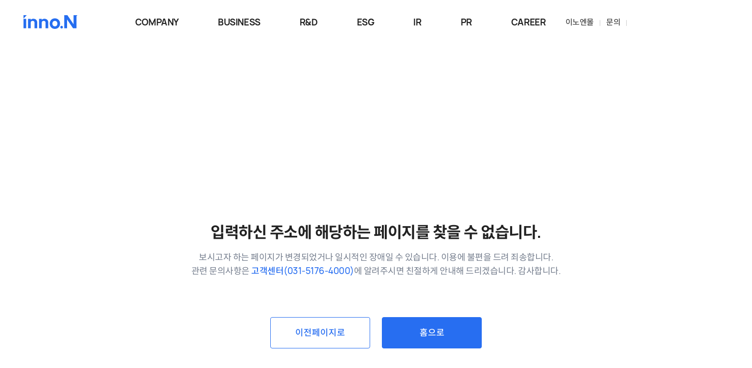

--- FILE ---
content_type: text/html; charset=UTF-8
request_url: https://www.inno-n.com/esg/eco/activity
body_size: 41288
content:
<!DOCTYPE html>
<html lang="ko">
<head>
    <meta charset="UTF-8">
    <meta name="viewport" content="width=1920">
    <meta name="keywords" content="이노엔, HK이노엔, 에이치케이이노엔, 한국콜마, 헛개수, 헛개차, 숙취해소, 컨디션, 헛개, 씨제이헬스케어, CJ헬스케어, 케이캡, kcab, pcab, 신약, 테고프라잔, cj-12420, 바이오, 기술수출, 제약, ESG,건강기능식품, 화장품, 클레더마, 스칼프메드, 비원츠, 새싹보리, 위식도역류질환, 역류성식도염, 고혈압, 수액, 의약품, 컨디션, 헛개수">
    <meta name="description" content="바이오헬스기업 HK이노엔. 케이캡, 컨디션, 비원츠 등 전문의약품 및 헬스, 뷰티, 음료 제품 소개, 연구소개, ESG 등 정보 제공">
    <link rel="canonical" href="https://www.inno-n.com/esg/eco/activity">
            <meta property="og:title" content="HK이노엔">
        <meta property="og:type" content="website">
    <meta property="og:url" content="https://www.inno-n.com/esg/eco/activity">
            <meta property="og:image" content="https://www.inno-n.com/assets/img/common/og_image.png">
        <meta property="og:site_name" content="HK이노엔">
    <meta property="og:description" content="바이오헬스기업 HK이노엔. 케이캡, 컨디션, 비원츠 등 전문의약품 및 헬스, 뷰티, 음료 제품 소개, 연구소개, ESG 등 정보 제공">
    <meta name="naver-site-verification" content="f73031698362516ea9151de674c16d66db05c9de" />

    <title>HK이노엔</title>

    <link rel="icon" href="https://www.inno-n.com/assets/img/common/favicon.png">

    <link rel="stylesheet" href="https://www.inno-n.com/assets/front/pc/css/plugin/swiper.min.css">
    <link rel="stylesheet" href="https://www.inno-n.com/assets/front/pc/css/plugin/simplebar.min.css">
    <link rel="stylesheet" href="https://www.inno-n.com/assets/front/pc/css/common.css?ver=20260114141205">
    <link rel="stylesheet" href="https://www.inno-n.com/assets/front/pc/css/main.css?ver=20260114141205">

    
    
    
    
    
    
            <link rel="stylesheet" href="https://www.inno-n.com/assets/front/pc/css/esg.css?ver=20260114141205">
    
    
    
    <script src="https://www.inno-n.com/assets/front/pc/js/plugin/jquery-2.2.4.min.js"></script>
    <script src="https://www.inno-n.com/assets/front/pc/js/plugin/jquery.easing.1.3.js"></script>
    <script src="https://www.inno-n.com/assets/front/pc/js/plugin/jquery.highlight-4.js"></script>
    <script src="https://www.inno-n.com/assets/front/pc/js/plugin/swiper.min.js"></script>
    <script src="https://www.inno-n.com/assets/front/pc/js/plugin/simplebar.min.js"></script>

    <script src="https://www.inno-n.com/assets/lib/front.js?ver=20260114141205"></script>
    <script src="https://www.inno-n.com/assets/front/pc/js/common.js?ver=20260114141205"></script>

    <link rel="stylesheet" href="https://www.inno-n.com/assets/css/jquery-ui.min.css" >
    <script src="https://www.inno-n.com/assets/js/jquery-ui.js"></script>

</head>

<body>

    <!-- SITE -->
    <div class="site">
        <!-- HEADER -->
        <header class="header">
            <div class="header_inner">
                <h1><a href="/">HK이노엔</a></h1>
                <nav class="gnb">
                    <div class="gnb_bg"></div>
                    <div class="gnb_list_1">
                        <ul>
                            <li>
                                <!-- <span class="link active">COMPANY</span> --><!-- 현재 페이지일 경우 active 클래스 추가 -->
                                <a class="link">COMPANY</a><!-- 현재 페이지일 경우 active 클래스 추가 -->
                                <div class="gnb_list_2">
                                    <div class="hgroup">
                                        <div class="text">
                                            <strong>COMPANY</strong>
                                            <p>innovate New &amp; Next<br>글로벌 바이오헬스 기업으로 도약합니다.</p>
                                        </div>
                                    </div>
                                    <ul>
                                        <li>
                                            <div class="gnb_list_3">
                                                <a href="/company/about/innoN" class="category">회사개요</a>
                                                <ul>
                                                    <li><a href="/company/about/innoN" class="link">HK이노엔 소개</a></li>
                                                    <li><a href="/company/about/business" class="link">HK이노엔 철학</a></li>
                                                    <li><a href="/company/about/infra" class="link">HK이노엔 생산시설</a></li>
                                                </ul>
                                            </div>
                                        </li>
                                        <li>
                                            <div class="gnb_list_3">
                                                <a href="/company/greetings" class="category">인사말</a>
                                            </div>
                                        </li>
                                        <li>
                                            <div class="gnb_list_3">
                                                <a href="/company/history" class="category">연혁</a>
                                            </div>
                                        </li>
                                        <li>
                                            <div class="gnb_list_3">
                                                <a href="/company/location/domestic" class="category">오시는길</a>
                                                <ul>
                                                    <li><a href="/company/location/domestic" class="link">국내</a></li>
                                                    <li><a href="/company/location/overseas" class="link">해외</a></li>
                                                </ul>
                                            </div>
                                        </li>
                                    </ul>
                                </div>
                            </li>
                            <li>
                                <a class="link">BUSINESS</a>
                                <div class="gnb_list_2">
                                    <div class="hgroup">
                                        <div class="text">
                                            <strong>BUSINESS</strong>
                                            <p>대한민국 대표 제약사로 성장해온<br>HK이노엔의 우수한 제품력을 소개합니다.</p>
                                        </div>
                                    </div>
                                    <ul>
                                        <li>
                                            <div class="gnb_list_3">
                                                <a href="/business/medicine/list?page_no=1&sort=desc&sch_cd=&sch_sub_cd=&sch_text=" class="category">전문의약품</a>
                                                <ul>
                                                    <li><a href="/business/medicine/list?page_no=1&sort=desc&sch_cd=&sch_sub_cd=&sch_text=" class="link">제품 검색</a></li>
                                                    <li><a href="/pr/notice/medicine/list?page_no=1&sch_text=" class="link out">의약품 소식</a></li>
                                                </ul>
                                            </div>
                                        </li>
                                        <li>
                                            <div class="gnb_list_3">
                                                <a href="/business/health/list?page_no=1&sort=desc&sch_cd=&sch_sub_cd=&sch_text=" class="category">HEALTH</a>
                                                <ul>
                                                    <li><a href="/business/health/list?page_no=1&sort=desc&sch_cd=P203&sch_sub_cd=&sch_text=" class="link">숙취해소제</a></li>
                                                    <li><a href="/business/health/list?page_no=1&sort=desc&sch_cd=P202&sch_sub_cd=&sch_text=" class="link">일반음료</a></li>
                                                    <li><a href="/business/health/list?page_no=1&sort=desc&sch_cd=P201&sch_sub_cd=&sch_text=" class="link">건강식품</a></li>
                                                </ul>
                                            </div>
                                        </li>
                                        <li>
                                            <div class="gnb_list_3">
                                                <a href="/business/beauty/list?page_no=1&sort=desc&sch_cd=&sch_sub_cd=&sch_text=" class="category">BEAUTY</a>
                                                <ul>
                                                    <li><a href="/business/beauty/list?page_no=1&sort=desc&sch_cd=P302&sch_sub_cd=&sch_text=" class="link">화장품</a></li>
                                                </ul>
                                            </div>
                                        </li>
                                    </ul>
                                </div>
                            </li>
                            <li>
                                <a class="link">R&amp;D</a>
                                <div class="gnb_list_2">
                                    <div class="hgroup">
                                        <div class="text">
                                            <strong>R&amp;D</strong>
                                            <p>혁신적인 연구와 개발 노하우로<br>더 건강한 내일을 준비합니다. </p>
                                        </div>
                                    </div>
                                    <ul>
                                        <li>
                                            <div class="gnb_list_3">
                                                <a href="/rnd/about" class="category">R&amp;D 소개</a>
                                            </div>
                                        </li>
                                        <li>
                                            <div class="gnb_list_3">
                                                <a href="/rnd/performance" class="category">R&amp;D 성과</a>
                                            </div>
                                        </li>
                                        <li>
                                            <div class="gnb_list_3">
                                                <a href="/rnd/pipeline" class="category">R&amp;D 현황</a>
                                            </div>
                                        </li>
                                        <li>
                                            <div class="gnb_list_3">
                                                <a href="/rnd/medicine" class="category">의약품 접근성</a>
                                            </div>
                                        </li>
                                    </ul>
                                </div>
                            </li>
                            <li>
                                <a class="link">ESG</a>
                                <div class="gnb_list_2">
                                    <div class="hgroup">
                                        <div class="text">
                                            <strong>ESG</strong>
                                            <p>HK이노엔은 건강한 사회를 위해<br>ESG 경영을 실천하여<br>지속가능한 세상을 만듭니다.</p>
                                        </div>
                                    </div>
                                    <ul>
                                        <li>
                                            <div class="gnb_list_3">
                                                <a href="/esg/direction/strategy" class="category">ESG 추진 방향</a>
                                                <ul>
                                                    <li><a href="/esg/direction/strategy" class="link">ESG 경영 전략</a></li>
                                                    <li><a href="/esg/direction/structure" class="link">ESG 경영 체계</a></li>
                                                    <li><a href="/esg/direction/achievement" class="link">ESG 성과</a></li>
                                                </ul>
                                            </div>
                                        </li>
                                        <li>
                                            <div class="gnb_list_3">
                                                <a href="/esg/esh/policy" class="category">ESH 경영</a>
                                                <ul>
                                                    <li><a href="/esg/esh/policy" class="link">경영방침</a></li>
                                                    <li><a href="/esg/esh/activity" class="link">환경경영</a></li>
                                                    <li><a href="/esg/esh/safety_health" class="link">안전보건경영</a></li>
                                                </ul>
                                            </div>
                                        </li>
                                        <li>
                                            <div class="gnb_list_3">
                                                <a href="/esg/csr/human_rights/policy" class="category">사회책임경영</a>
                                                <ul>
                                                    <li><a href="/esg/csr/human_rights/policy" class="link">인권경영</a></li>
                                                    <li><a href="/esg/csr/co_prosperity/management" class="link">상생경영</a></li>
                                                    <li><a href="/esg/csr/contribute/introduce" class="link">사회공헌</a></li>
                                                </ul>
                                            </div>
                                        </li>
                                        <li>
                                            <div class="gnb_list_3">
                                                <a href="/esg/governance/compliance/" class="category">거버넌스</a>
                                                <ul>
                                                    <li><a href="/esg/governance/compliance/" class="link">컴플라이언스</a></li>
                                                    <li><a href="/esg/governance/structure/" class="link">지배구조</a></li>
                                                </ul>
                                            </div>
                                        </li>
                                        <li>
                                            <div class="gnb_list_3">
                                                <a href="/esg/data/policy" class="category">지속가능경영자료실</a>
                                                <ul>
                                                    <li><a href="/esg/data/policy" class="link">정책 및 방침</a></li>
                                                    <li><a href="/esg/data/cert" class="link">인증현황</a></li>
                                                    <li><a href="/esg/data/sustainable" class="link">지속가능경영보고서</a></li>
                                                    <li><a href="/esg/data/governance" class="link">기업지배구조보고서</a></li>
                                                    <li><a href="/esg/data/cp_evaluation" class="link">CP등급평가보고서</a></li>
                                                    <li><a href="/esg/data/whitepaper" class="link">사회공헌백서</a></li>
                                                </ul>
                                            </div>
                                        </li>
                                    </ul>
                                </div>
                            </li>
                            <li>
                                <a class="link">IR</a>
                                <div class="gnb_list_2">
                                    <div class="hgroup">
                                        <div class="text">
                                            <strong>IR</strong>
                                            <p>투명한 경영정보 제공으로<br>HK이노엔의 기업 가치를 키워갑니다.</p>
                                        </div>
                                    </div>
                                    <ul>
                                        <li>
                                            <div class="gnb_list_3">
                                                <a href="/ir/finance" class="category">재무정보</a>
                                            </div>
                                        </li>
                                        <li>
                                            <div class="gnb_list_3">
                                                <a href="/ir/stock" class="category">주식정보</a>
                                            </div>
                                        </li>
                                        <li>
                                            <div class="gnb_list_3">
                                                <a href="/ir/announce" class="category">공시</a>
                                            </div>
                                        </li>
                                        <li>
                                            <div class="gnb_list_3">
                                                <a href="/ir/report/business/list" class="category">보고서</a>
                                                <ul>
                                                    <li><a href="/ir/report/business/list" class="link">사업보고서</a></li>
                                                    <li><a href="/ir/report/audit/list" class="link">감사보고서</a></li>
                                                    <li><a href="/ir/report/ir_report/list" class="link">IR 리포트</a></li>
                                                </ul>
                                            </div>
                                        </li>
                                        <li>
                                            <div class="gnb_list_3">
                                                <a href="/ir/official/list" class="category">공고</a>
                                            </div>
                                        </li>
                                    </ul>
                                </div>
                            </li>
                            <li>
                                <a class="link">PR</a>
                                <div class="gnb_list_2">
                                    <div class="hgroup">
                                        <div class="text">
                                            <strong>PR</strong>
                                            <p>글로벌 바이오헬스기업으로 도약하는<br>HK이노엔의 다양한 소식을 전합니다.</p>
                                        </div>
                                    </div>
                                    <ul>
                                        <li>
                                            <div class="gnb_list_3">
                                                <a href="/pr/news/list" class="category">NEWS</a>
                                            </div>
                                        </li>
                                        <li>
                                            <div class="gnb_list_3">
                                                <a href="/pr/enterprise/video" class="category">기업 PR</a>
                                                <ul>
                                                    <li><a href="/pr/enterprise/video" class="link">홍보영상</a></li>
                                                    <li><a href="https://www.youtube.com/@CH_inno.N" class="link" target="_blank">YouTube</a></li>
                                                    <!-- <li><a href="/pr/enterprise/brochure" class="link">브로슈어</a></li> -->
                                                </ul>
                                            </div>
                                        </li>
                                        <li>
                                            <div class="gnb_list_3">
                                                <a href="/pr/brands/all" class="category">브랜드</a>
                                                <div class="half">
                                                    <ul>
                                                        <li><a href="/pr/brands/condition/" class="link">컨디션</a></li>
                                                        <li><a href="/pr/brands/hutgaesoo/" class="link">헛개수</a></li>
                                                        <li><a href="/pr/brands/saessagbori/" class="link">새싹보리</a></li>
                                                        <li><a href="/pr/brands/tealog/" class="link">티로그</a></li>
                                                    </ul>
                                                    <ul>
                                                        <li><a href="/pr/brands/scalpmed/" class="link">스칼프메드</a></li>
                                                        <li><a href="/pr/brands/klederma/" class="link">클레더마</a></li>
                                                        <li><a href="/pr/brands/bewants/" class="link">비원츠</a></li>
                                                    </ul>
                                                </div>
                                            </div>
                                        </li>
                                        <li>
                                            <div class="gnb_list_3">
                                                <a href="/pr/notice/all?page_no=1&sch_text=" class="category">공지사항</a>
                                                <ul>
                                                    <li><a href="/pr/notice/medicine/list?page_no=1&sch_text=" class="link">의약품 소식</a></li>
                                                    <li><a href="/pr/notice/health/list?page_no=1&sch_text=" class="link">헬스&amp;뷰티 소식</a></li>
                                                    <li><a href="/pr/notice/etc/list?page_no=1&sch_text=" class="link">기타</a></li>
                                                </ul>
                                            </div>
                                        </li>
                                    </ul>
                                </div>
                            </li>
                            <li>
                                <a class="link">CAREER</a>
                                <div class="gnb_list_2">
                                    <div class="hgroup">
                                        <div class="text">
                                            <strong>CAREER</strong>
                                            <p>HK이노엔은 긍정적인 사고로<br>내일의 혁신을 꿈꾸는<br>여러분을 기다립니다.</p>
                                        </div>
                                    </div>
                                    <ul>
                                        <li>
                                            <div class="gnb_list_3">
                                                <a href="/carreer/hire/culture" class="category">인재채용</a>
                                                <ul>
                                                    <li><a href="/carreer/hire/culture" class="link">우리의 문화</a></li>
                                                    <li><a href="/carreer/hire/benefit" class="link">지원과 혜택</a></li>
                                                </ul>
                                            </div>
                                        </li>
                                        <li>
                                            <div class="gnb_list_3">
                                                <a href="https://kolmar.recruiter.co.kr/" class="category" target="_blank">채용공고</a>
                                                <ul>
                                                    <li><a href="https://kolmar.recruiter.co.kr/" class="link" target="_blank">진행 중인 공고</a></li>
                                                </ul>
                                            </div>
                                        </li>
                                    </ul>
                                </div>
                            </li>
                        </ul>
                    </div>
                </nav>
                <div class="other">
                    <div class="menu">
                        <ul>
                            <li><a href="https://www.innonmall.com" target="_blank">이노엔몰</a></li>
                            <li><a href="/inquiry/index">문의</a></li>
                            <li><a href="/expense/report/"><b>지출보고서 신청</b></a></li>
                            <li><a href="/whistle/report/"><b>사이버신문고</b></a></li>
                        </ul>
                    </div>
                    <div class="lang">
                        <button type="button"><span>KOR</span></button>
                        <ul>
                            <li><a href="/eng/">ENG</a></li>
                        </ul>
                    </div>
                    <button type="button" class="product-search-open">검색</button>
                </div>
            </div>

        </header>
        <div class="product-search">
    <div class="product-search_form">
        <div class="product-search_inner">
            <form id="searchFrm" name="searchFrm" method="get" action="/business/product/list">
                <input type="hidden" id="page_no" name="page_no" value="1"/>
                <input type="hidden" id="sort" name="sort" value="desc" />
                <div class="search-field">
                    <input type="text" maxlength="30" autocomplete="off" placeholder="제품 검색" name="prd_sch_text">
                    <button type="submit">검색</button>
                </div>
                <div class="result">
                    <ul>
                        <li>
                            <strong class="category">제품명 <span class="num">0</span></strong>
                            <div class="result-data" data-simplebar data-simplebar-auto-hide="false">
                                <ul>
                                    <!-- 루프 영역 -->
                                    <!-- <li><a href="#"><i>제품</i>명 제품명</a></li> -->
                                    <!-- //루프 영역 -->
                                </ul>
                            </div>
                        </li>
                        <li>
                            <strong class="category">성분명 <span class="num">0</span></strong>
                            <div class="result-data" data-simplebar data-simplebar-auto-hide="false">
                                <ul>
                                    <!-- 루프 영역 -->
                                    <!-- <li><a href="#"><i>제품</i>명 제품명</a></li> -->
                                    <!-- //루프 영역 -->
                                </ul>
                            </div>
                        </li>
                        <li>
                            <strong class="category">효능·효과 <span class="num">0</span></strong>
                            <div class="result-data" data-simplebar data-simplebar-auto-hide="false">
                                <ul>
                                    <!-- 루프 영역 -->
                                    <!-- <li><a href="#"><i>제품</i>명 제품명</a></li> -->
                                    <!-- //루프 영역 -->
                                </ul>
                            </div>
                        </li>
                    </ul>
                </div>
                <div class="helper">
                    <div class="option">
                        <strong>초성검색</strong>
                        <div class="initial">
                            <ul>
                                <li><a href="javascript:void(0);" onclick="product_search('cst','ㄱ')" >ㄱ</a></li>
                                <li><a href="javascript:void(0);" onclick="product_search('cst','ㄴ')" >ㄴ</a></li>
                                <li><a href="javascript:void(0);" onclick="product_search('cst','ㄷ')" >ㄷ</a></li>
                                <li><a href="javascript:void(0);" onclick="product_search('cst','ㄹ')" >ㄹ</a></li>
                                <li><a href="javascript:void(0);" onclick="product_search('cst','ㅁ')" >ㅁ</a></li>
                                <li><a href="javascript:void(0);" onclick="product_search('cst','ㅂ')" >ㅂ</a></li>
                                <li><a href="javascript:void(0);" onclick="product_search('cst','ㅅ')" >ㅅ</a></li>
                                <li><a href="javascript:void(0);" onclick="product_search('cst','ㅇ')" >ㅇ</a></li>
                                <li><a href="javascript:void(0);" onclick="product_search('cst','ㅈ')" >ㅈ</a></li>
                                <li><a href="javascript:void(0);" onclick="product_search('cst','ㅊ')" >ㅊ</a></li>
                                <li><a href="javascript:void(0);" onclick="product_search('cst','ㅋ')" >ㅋ</a></li>
                                <li><a href="javascript:void(0);" onclick="product_search('cst','ㅌ')" >ㅌ</a></li>
                                <li><a href="javascript:void(0);" onclick="product_search('cst','ㅍ')" >ㅍ</a></li>
                                <li><a href="javascript:void(0);" onclick="product_search('cst','ㅎ')" >ㅎ</a></li>
                                <input type="hidden" id="sch_const" name="sch_const" />
                            </ul>
                        </div>
                    </div>
                    <div class="option">
                        <strong>추천 콘텐츠</strong>
                        <div class="hashtag">
                            <ul>
                                                                    <li>
                                        <a href="https://www.inno-n.com/business/product/view?no=216&bpc_cd=P117" target="_blank" >#아킨지오캡슐</a>
                                    </li>
                                                                    <li>
                                        <a href="https://www.inno-n.com/business/product/view?no=217&bpc_cd=P104" target="_blank" >#케이캡정</a>
                                    </li>
                                                                    <li>
                                        <a href="https://www.inno-n.com/business/product/view?no=164&bpc_cd=P20104" target="_blank" >#컨디션</a>
                                    </li>
                                                                    <li>
                                        <a href="https://www.inno-n.com/inquiry/faq" target="_blank" >#자주묻는질문</a>
                                    </li>
                                
                            </ul>
                        </div>
                    </div>
                </div>
                <a href="http://www.health.kr/searchIdentity/search.asp" target="_blank" class="properties">의약품성상 검색</a>
            </form>
            <button type="button" class="product-search-close">닫기</button>
        </div>
    </div>
</div>

<script>
    function product_search(type, schTxt){
        if( type == "cst" ){
            $("#sch_const").val(schTxt);
        }

        $("#searchFrm").submit();
    }

</script><!-- MAIN -->
<div class="main">
    <!-- CONTENTS -->
    <div class="contents">
        <div class="content">
            <div class="content_body">
                <div class="container">
                    <div class="nopage">
                        <h3>입력하신 주소에 해당하는 페이지를 찾을 수 없습니다.</h3>

                        <div class="desc">
                            보시고자 하는 페이지가 변경되었거나 일시적인 장애일 수 있습니다. 이용에 불편을 드려 죄송합니다. <br>
                            관련 문의사항은 <span>고객센터(031-5176-4000)</span>에 알려주시면 친절하게 안내해 드리겠습니다. 감사합니다.
                        </div>

                        <div class="btn__list">
                            <button type="button" name="button" class="button lg" onclick="history.back()">이전페이지로</button>
                            <button type="button" name="button" class="button primary lg" onclick="location.href='/'">홈으로</button>
                        </div>

                    </div>
                </div>
            </div>
        </div>
    </div>
    <!-- //CONTENTS -->
</div>
<!-- //MAIN -->
            <!-- FOOTER -->
            <footer class="footer">
                <div class="footer_inner">
                    <div class="footer_top">
                        <div class="menu">
                            <ul>
                                <li><a href="/frontCommon/personal"><b>개인정보처리방침</b></a></li>
                                <li><a href="/frontCommon/conditions">이용약관</a></li>
                                <li><a href="/frontCommon/legal">법적고지</a></li>
                                <li><a href="/frontCommon/pemailgathering">이메일무단수집거부</a></li>
                                <li><a href="/company/location/domestic">Contact Us</a></li>
                                <li><a href="/frontCommon/sitemap">사이트맵</a></li>
                            </ul>
                        </div>
                        <div class="family">
                            <button type="button"><span>Family site</span></button>
                            <div class="family_list" data-simplebar data-simplebar-auto-hide="false">
                                <ul>
                                    <li><a href="http://www.kolmarholdings.co.kr/kor/" target="_blank">콜마홀딩스</a></li>
                                    <li><a href="https://www.kolmar.co.kr/" target="_blank">한국콜마</a></li>
                                    <li><a href="https://www.kolmarbnh.co.kr/" target="_blank">콜마비앤에이치</a></li>
                                    <li><a href="http://www.hngc.co.kr/" target="_blank">에치엔지</a></li>
                                    <li><a href="http://hkkolmar.cn/" target="_blank">무석콜마</a></li>
                                    <li><a href="http://www.kolmar.com.cn/chn/" target="_blank">북경콜마</a></li>
                                    <li><a href="https://www.kolmarusa.com/" target="_blank">Kolmar USA</a></li>
                                    <li><a href="https://kolmarlabs.com/" target="_blank">Kolmar Laboratories</a></li>
                                    <li><a href="https://kolmar.ca/" target="_blank">Kolmar Canada</a></li>
                                    <li><a href="http://www.kolmask.kr/kor/" target="_blank">콜마스크</a></li>
                                    <li><a href="http://naturalstory.co.kr/" target="_blank">콜마유엑스</a></li>
                                    <li><a href="http://yeojuacademy.kolmar.co.kr/" target="_blank">여주아카데미</a></li>
                                    <li><a href="https://www.planit147.com/" target="_blank">플래닛147</a></li>
                                    <li><a href="http://nextandbio.com/" target="_blank">넥스트앤바이오</a></li>
                                    <li><a href="http://www.yonwookorea.com/" target="_blank">연우</a></li>
                                    <li><a href="https://www.kolmarglobal.com/" target="_blank">Kolmar Global</a></li>
                                    <li><a href="https://www.innonmall.com/" target="_blank">이노엔몰</a></li>
                                </ul>
                            </div>
                        </div>
                    </div>
                    <div class="footer_bottom">
                        <strong class="logo">HK이노엔</strong>
                        <div class="footer_info">
                            <dl>
                                <dt>회사명</dt>
                                <dd>에이치케이이노엔(주)</dd>
                            </dl>
                            <dl>
                                <dt>대표이사</dt>
                                <dd>곽달원</dd>
                                <dt>사업자번호</dt>
                                <dd>201-86-38914</dd>
                            </dl>
                            <dl>
                                <dt>주소</dt>
                                <dd>충청북도 청주시 흥덕구 오송읍 오송생명2로 239</dd>
                            </dl>
                            <dl>
                                <dt>대표전화</dt>
                                <dd>031-5176-4000</dd>
                                <dt>고객상담</dt>
                                <dd>080-700-8802</dd>
                            </dl>
                            <!-- <dl>
                                <dt>개인정보보호책임자</dt>
                                <dd>원승찬</dd>
                            </dl> -->
                            <p class="copyright">All Rights Reserved. HK inno.N Corp.</p>
                        </div>
                        <div class="sns">
                            <a href="https://www.youtube.com/@CH_inno.N" target="_blank">
                                <img src="/assets/front/pc/img/common/sns_ico_youtube.svg" alt="Youtube">
                            </a>
                            <a href="https://www.instagram.com/inno.n_official/" target="_blank">
                                <img src="/assets/front/pc/img/common/sns_ico_instagram.svg" alt="Instagram">
                            </a>
                            <a href="https://t.me/innoN_IPR" target="_blank">
                                <img src="/assets/front/pc/img/common/sns_ico_telegram.svg" alt="Telegram">
                            </a>
                            <a href="https://www.linkedin.com/company/inno-n/posts/?feedView=all" target="_blank">
                                <img src="/assets/front/pc/img/common/sns_ico_linkedin.svg" alt="LinkedIn">
                            </a>
                        </div>
                        <div class="cs">
                            <strong>고객문의</strong>
                            <p>궁금한 사항을 문의하시면 빠르게 답변 드리겠습니다.</p>
                            <a href="/inquiry/index">문의하러가기</a>
                        </div>
                    </div>
                    <a href="#" id="top">TOP</a>
                </div>
            </footer>
            <!-- //FOOTER -->

            <a href="#" id="top">TOP</a>
        </div>
    </body>

    <script>
        (function(i,s,o,g,r,a,m){i['GoogleAnalyticsObject']=r;i[r]=i[r]||function(){
            (i[r].q=i[r].q||[]).push(arguments)},i[r].l=1*new Date();a=s.createElement(o),
            m=s.getElementsByTagName(o)[0];a.async=1;a.src=g;m.parentNode.insertBefore(a,m)
        })(window,document,'script','https://www.google-analytics.com/analytics.js','ga');

        ga('create', 'UA-48136792-2', 'auto');
        ga('send', 'pageview');
    </script>
</html>


--- FILE ---
content_type: text/css
request_url: https://www.inno-n.com/assets/front/pc/css/main.css?ver=20260114141205
body_size: 14297
content:
/**************************************************
 * PAGE | MAIN
 **************************************************/
.snap {
    overflow: hidden;
    position: absolute;
    top: 0;
    left: 0;
    width: 100%;
    height: 100%;
}

.snap-container {
    width: 100%;
    height: 100%;
    transition: all 1s cubic-bezier(0.76, 0, 0.36, 1);
    will-change: transform;
    touch-action: none;
    box-shadow: 0 0 1px rgba(0, 0, 0, 0.05);
}

.snap-section {
    overflow-x: hidden;
    overflow-y: auto;
    width: 100%;
    height: 100%;
    -webkit-overflow-scrolling: touch;
}

.snap-section {
    min-width: 1528px;
}

.kv {
    position: relative;
    padding-top: 90px;
}

.kv .swiper-container {
    width: 100%;
    height: 100%;
}

.kv .swiper-slide {
    overflow: hidden;
    position: relative;
    color: #fff;
}

.kv .swiper-slide .bg {
    position: absolute;
    top: 0;
    left: 0;
    z-index: -1;
    width: 100%;
    height: 100%;
    background-repeat: no-repeat;
    background-position: 50% 50%;
    background-size: cover;
    transform: scale(1.12);
    transition: transform 0s linear 1s;
}

.kv .swiper-slide .container {
    display: flex;
    align-items: center;
    height: 100%;
    padding-bottom: 70px;
}

.kv .swiper-slide .hgroup {
    width: 50%;
    margin-left: auto;
    margin-right: 0;
}

.kv .swiper-slide .hgroup h3 {
    font-size: 62px;
    font-weight: 900;
    line-height: 66px;
    letter-spacing: 0;
}

.kv .swiper-slide .hgroup p {
    height: 60px;
    margin-top: 24px;
    font-size: 20px;
}

.kv .swiper-slide-active .bg,
.kv .swiper-slide-duplicate-active .bg {
    transform: scale(1) rotate(0.001deg);
    transition: transform 10s linear;
}

.kv_nav {
    display: flex;
    align-items: center;
    position: absolute;
    top: calc(50% + 200px);
    left: 50%;
    z-index: 1;
}

.kv_nav .counter {
    color: #fff;
    font-size: 0;
}

.kv_nav .counter > span {
    display: inline-block;
    width: 21px;
    font-size: 16px;
    font-weight: 900;
    letter-spacing: -.21px;
}

.kv_nav .counter .bar {
    width: 1px;
    height: 14px;
    margin: 0 12px;
    background-color: #fff;
    opacity: .4;
    vertical-align: -1px;
}

.kv_nav .counter .total {
    opacity: .4;
}

.kv_nav .swiper-pagination {
    position: static;
    margin-left: 24px;
    font-size: 0;
}

.kv_nav .swiper-pagination-bullet {
    width: 10px;
    height: 10px;
    margin-left: 5px;
    background-color: #fff;
    opacity: .4;
    transition: opacity .1s ease;
}

.kv_nav .swiper-pagination-bullet:first-child {
    margin-left: 0;
}

.kv_nav .swiper-pagination-bullet-active {
    opacity: 1;
}

.intro {
    display: flex;
    justify-content: center;
    align-items: center;
    position: relative;
    padding-top: 90px;
}

.intro .mask {
    overflow: hidden;
    position: absolute;
    top: 0;
    left: 0;
    z-index: -1;
    width: 100%;
    height: 100%;
}

.intro .bg {
    width: 100%;
    height: 100%;
    background-repeat: no-repeat;
    background-position: 50% 50%;
    background-size: cover;
}

.intro p {
    color: #fff;
    font-size: 60px;
    font-weight: 700;
    line-height: 72px;
    text-align: center;
    opacity: 0;
    transform: translateY(48px);
}

.intro.focus .bg {
    transform: scale(1.12) rotate(0.001deg);
    transition: transform 30s linear;
}

.intro.fade p {
    opacity: 1;
    transform: translateY(0);
    transition: opacity 1s ease,
 transform 1s ease;
}

.product_inner {
    display: flex;
    width: 1536px;
    height: 100%;
    margin: 0 auto;
    padding: 0 48px;
    border-right: 1px solid #eee;
}

.product_inner .col {
    display: flex;
    justify-content: center;
    align-items: center;
    width: 33.3333%;
    height: 100%;
    padding-top: 90px;
    border-left: 1px solid #eee;
}

.product .product-section {
    width: 100%;
}

.product-section .hgroup {
    text-align: center;
}

.product-section .hgroup > strong {
    display: block;
    color: #276ef1;
    font-size: 20px;
    font-weight: 900;
}

.product-section .hgroup h2 {
    margin-top: 12px;
    font-size: 32px;
    font-weight: 700;
    letter-spacing: -.36px;
    text-align: center;
}

.product-section .slider {
    overflow: hidden;
    margin-top: 24px;
}

.product-section .slider .swiper-slide {
    padding: 0 14px;
}

.product-section .slider .img {
    padding: 20px 20px; 
    text-align: center;
}

.product-section .slider .img img {
    vertical-align: top;
}

.product-section .slider .metadata {
    text-align: center;
}

.product-section .slider .metadata > strong {
    display: block;
    height: 70px;
    font-size: 22px;
    font-weight: 700;
}

.product-section .slider .metadata > span {
    display: block;
    margin-top: 12px;
    height: 54px;
    color: #666;
    font-size: 18px;
}

.product-section .slider-nav {
    margin-top: 72px;
}

.product-section .slider-nav > ul {
    display: flex;
    justify-content: center;
}

.product-section .slider-nav > ul > li {
    width: 96px;
    margin-left: 24px;
}

.product-section .slider-nav > ul > li:first-child {
    margin-left: 0;
}

.product-section .slider-nav button {
    display: block;
    padding: 0;
    border: none;
    background-color: transparent;
    cursor: pointer;
}

.product-section .slider-nav button > span {
    display: flex;
    justify-content: center;
    align-items: center;
    overflow: hidden;
    position: relative;
    width: 96px;
    height: 96px;
    border-radius: 8px;
    border: 1px solid #eee;
    background-color: #f8f8f8;
    transition: border-color .4s ease;
}

.product-section .slider-nav button > span img {
    width: 100%;
    opacity: .4;
    transition: opacity .4s ease;
}

.product-section .slider-nav button.focus > span {
    border-color: #276ef1;
}

.product-section .slider-nav button.focus > span img {
    opacity: 1;
}

.rnd {
    display: flex;
    align-items: center;
    padding-top: 90px;
    background-color: #f4f8fe;
}

.rnd .hgroup h2 {
    color: #276ef1;
    font-size: 28px;
    font-weight: 700;
}

.rnd .hgroup h3 {
    margin-top: 24px;
    font-size: 44px;
    font-weight: 700;
}

.rnd .lab {
    margin-top: 48px;
}

.rnd .lab > ul {
    display: flex;
    margin-left: -42px;
}

.rnd .lab > ul > li {
    width: calc(33.3333% - 42px);
    margin-left: 42px;
}

.rnd .lab .item {
    position: relative;
    z-index: 1;
    width: 100%;
    height: 472px;
    padding: 40px 24px 0;
}

.rnd .lab .item:before {
    content: "";
    display: block;
    position: absolute;
    top: 92px;
    right: 24px;
    bottom: -32px;
    left: 24px;
    z-index: -3;
    border-radius: 50px;
    background-color: #c6ccdc;
    filter: blur(50px);
    -webkit-filter: blur(50px);
}

.rnd .lab .item:after {
    content: "";
    display: block;
    position: absolute;
    top: 0;
    right: 0;
    bottom: 0;
    left: 0;
    z-index: -2;
    border-radius: 16px;
    background-color: #fff;
}

.rnd .lab .item img {
    display: block;
    position: absolute;
    bottom: 0;
    left: 0;
    z-index: -1;
    width: 100%;
    height: auto;
    border-radius: 16px;
}

.rnd .lab .item > strong {
    display: block;
    font-size: 32px;
    font-weight: 700;
}

.rnd .lab .item > span {
    display: block;
    margin-top: 12px;
    color: #666;
    font-size: 18px;
}

.rnd .more {
    display: flex;
    position: relative;
    z-index: 1;
    width: 204px;
    margin: 48px auto 0;
}

.esg_inner {
    display: flex;
    align-items: center;
    position: relative;
    width: 100%;
    height: 100%;
    padding-top: 90px;
    padding-bottom: 25%;
    background: url(./../img/main/esg_bg.jpg) no-repeat 50% 50%/cover;
}

.esg .hgroup h2 {
    color: #276ef1;
    font-size: 28px;
    font-weight: 700;
}

.esg .hgroup h3 {
    margin-top: 24px;
    font-size: 44px;
    font-weight: 700;
}

.esg .hgroup p {
    margin-top: 24px;
    font-size: 20px;
}

.esg .hgroup p > span {
    color: #276ef1;
}

.esg_list {
    position: absolute;
    bottom: 0;
    left: 0;
    width: 100%;
}

.esg_list > ul {
    display: flex;
}

.esg_list > ul > li {
    width: 25%;
}

.esg_list a {
    display: block;
    overflow: hidden;
    position: relative;
    width: 100%;
    padding-bottom: 100%;
}

.esg_list a img {
    display: block;
    position: absolute;
    top: 0;
    left: 0;
    width: 100%;
    height: 100%;
}

.esg_list a .group {
    position: absolute;
    top: 48px;
    right: 24px;
    left: 24px;
    z-index: 2;
    color: #fff;
}

.esg_list a .group strong {
    display: block;
    font-size: 32px;
    font-weight: 500;
}

.esg_list a .group strong:after {
    content: "";
    display: inline-block;
    width: 32px;
    height: 32px;
    margin-left: 8px;
    background: url(./../img/main/esg_list_arrow.svg) no-repeat;
    vertical-align: -4px;
}

.esg_list a .group span {
    display: block;
    margin-top: 12px;
    opacity: 0;
    font-size: 18px;
    line-height: 24px;
    transition: opacity .3s ease;
}

.esg_list a:before {
    content: "";
    display: block;
    position: absolute;
    top: 0;
    left: 0;
    z-index: 1;
    width: 100%;
    height: 100%;
    background-color: #276ef1;
    opacity: 0;
    transition: opacity .3s ease;
}

.esg_list a:after {
    content: "";
    display: block;
    position: absolute;
    right: 24px;
    bottom: 48px;
    z-index: 2;
    width: 120px;
    height: 120px;
    background: url(./../img/main/esg_list_zoom.svg) no-repeat;
    transform: translateX(288px);
    transition: transform .3s ease;
}

.esg_list a:hover .group span {
    opacity: 1;
}

.esg_list a:hover:before {
    opacity: .8;
}

.esg_list a:hover:after {
    transform: translateX(0);
}

.news {
    display: flex;
    align-items: center;
    position: relative;
    padding-top: 90px;
}

.news:before {
    content: "";
    display: block;
    position: absolute;
    top: 0;
    left: 0;
    z-index: -1;
    width: 50%;
    height: 100%;
    background: url(./../img/main/news_bg_stock.png) no-repeat 50% 0/cover #276ef1;
}

.news_inner {
    display: flex;
    justify-content: space-between;
    position: relative;
    width: 1676px;
    margin: 0 auto;
    padding: 0 48px;
}

.news_inner .col {
    position: relative;
    width: 620px;
    height: 744px;
}

.news .group {
    position: relative;
    width: 100%;
}

.news .group h3 {
    margin-bottom: 24px;
    font-size: 30px;
    font-weight: 900;
}

.news .group .list {
    border: solid #222;
    border-width: 2px 0;
}

.news .group .list > ul > li {
    border-top: 1px solid #eee;
}

.news .group .list > ul > li:first-child {
    border-top: none;
}

.news .group .list a {
    display: block;
    padding: 18px 40px 18px 0;
    background: url(./../img/main/news_link_chevron.svg) no-repeat top 50% right 0;
}

.news .group .list a strong {
    display: block;
    overflow: hidden;
    font-size: 16px;
    font-weight: 500;
    white-space: nowrap;
    text-overflow: ellipsis;
}

.news .group .list a span {
    display: block;
    margin-top: 4px;
    color: #9aa2b2;
    font-size: 14px;
    font-weight: 500;
}

.news .group .more {
    display: block;
    position: absolute;
    top: 10px;
    right: 0;
    color: #276ef1;
    font-size: 16px;
    font-weight: 700;
}

.news .group .more:after {
    content: "";
    display: inline-block;
    width: 16px;
    height: 16px;
    margin-left: 4px;
    background: url(./../img/main/news_more_arrow.svg) no-repeat;
    vertical-align: -2px;
}

.news .group .stock {
    display: flex;
    align-items: center;
    width: 100%;
    height: 194px;
    margin-top: 24px;
    padding: 0 24px;
    border-radius: 16px;
    background-color: rgba(249, 249, 249, 0.14);
    -webkit-backdrop-filter: blur(10px);
            backdrop-filter: blur(10px);
    color: #fff;
}

.news .group .stock .current {
    font-size: 48px;
    font-weight: 900;
}

.news .group .stock .compare {
    display: flex;
    align-items: center;
    height: 40px;
    margin-left: 24px;
    padding: 0 20px;
    border-radius: 20px;
    border: 1px solid #fff;
    font-size: 16px;
    font-weight: 700;
}

.news .group .stock .compare:before {
    content: "";
    display: block;
    width: 16px;
    height: 16px;
    margin-right: 4px;
    background: url(./../img/main/stock_no_change.svg) no-repeat;
}

.news .group .stock .compare.up:before {
    background: url(./../img/main/stock_arrow_up.svg) no-repeat;
}

.news .group .stock .compare.down:before {
    background: url(./../img/main/stock_arrow_down.svg) no-repeat;
}

.news .group .stock .date {
    margin-left: auto;
    margin-right: 0;
    font-size: 16px;
}

.news .group.bright h3 {
    color: #fff;
}

.news .group.bright .list {
    border-color: #fff;
}

.news .group.bright .list a {
    background-image: url(./../img/main/news_link_chevron_bright.svg);
}

.news .group.bright .list a strong {
    color: #fff;
}

.news .group.bright .more {
    color: #fff;
}

.news .group.bright .more:after {
    background-image: url(./../img/main/news_more_arrow_bright.svg);
}

.news .group + .group {
    position: absolute;
    top: 394px;
    left: 0;
}

.bottom {
    height: 368px;
}

.snap-nav {
    position: absolute;
    top: calc(50% + 90px);
    right: 54px;
    z-index: 1;
    transform: translateY(-50%);
}

.snap-nav .indicator {
    width: 10px;
    margin: 0 auto;
}

.snap-nav .indicator > a {
    display: block;
    overflow: hidden;
    width: 10px;
    height: 10px;
    margin-top: 10px;
    border-radius: 5px;
    background-color: #727b8b;
    opacity: .2;
    white-space: nowrap;
    text-indent: 100%;
    transition: background-color .3s ease;
}

.snap-nav .indicator > a:first-child {
    margin-top: 0;
}

.snap-nav .indicator > a.active {
    height: 30px;
    opacity: 1;
}

.snap-nav .mouse {
    margin-top: 24px;
    color: #727b8b;
    font-size: 9px;
    font-weight: 700;
    text-align: center;
    transition: color .3s ease;
}

.snap-nav .mouse i {
    display: block;
    width: 24px;
    margin: 0 auto 1px;
}

.snap-nav .mouse i svg {
    display: block;
}

.snap-nav .mouse i svg path {
    transition: fill .3s ease;
}

.snap-nav.bright .indicator > a {
    background-color: #fff;
}

.snap-nav.bright .mouse {
    color: #fff;
}

.snap-nav.bright .mouse i svg path {
    fill: #fff;
}


--- FILE ---
content_type: text/css
request_url: https://www.inno-n.com/assets/front/pc/css/esg.css?ver=20260114141205
body_size: 67952
content:
@charset "UTF-8";
@import url('https://fonts.googleapis.com/css2?family=Noto+Sans+KR&display=swap');
/**************************************************
 * PAGE | ESG
 **************************************************/
.font {
    font-family: 'Noto Sans KR', sans-serif;
}

.container__tit {
    line-height: 48px;
    font-size: 32px;
}
.container__tits {
    line-height: 32px;
    font-size: 24px;
}

.desc {
    line-height: 27px;
    font-size: 18px;
    color: #4c5159;
}

input[type="text"] {
    padding-left: 24px;
}

input[type="text"]:focus, input[type="text"]:active,
textarea:focus, textarea:active {
    border: 1px solid #276ef1;
}

.line_btn {
    display: inline-block;
    height: 64px;
    line-height: 64px;
    border-radius: 4px;
    border: 1px solid #276ef1;
    background-color: #ffffff;
    font-weight: 500;
    font-size: 18px;
    color: #276ef1;
}

.btn {
    display: inline-block;
    height: 64px;
    line-height: 64px;
    border-radius: 4px;
    background-color: #276ef1;
    font-weight: 500;
    font-size: 18px;
    color: #ffffff;
}

.page__list > div {
    float: left;
    width: 585px;
}

.page__list > div span {
    font-weight: 500;
    font-size: 20px;
    color: #276ef1;
}

.page__list > div p {
    margin-top: 12px;
    font-weight: 500;
    font-size: 22px;
}

.page__list > div.prev {
    border-right: 1px solid #eeeeee;
}

.page__list > div.prev p {
    color: #a3abc0;
}

.page__list > div.next {
    padding-left: 24px;
}

.page__list .list {
    width: 252px;
    height: 72px;
    line-height: 72px;
    padding-left: 64px;
    border-radius: 4px;
    border: 1px solid #276ef1;
    background-image: url("../img/esg/list.svg");
    background-repeat: no-repeat;
    background-position: top 50% left 24px;
    font-weight: 500;
    font-size: 22px;
    color: #276ef1;
}

.pagenation {
    position: relative;
    height: 40px;
}

.pagenation ul {
    position: absolute;
    top: 0;
    left: 50%;
    transform: translateX(-50%);
    -webkit-transform: translateX(-50%);
    -ms-transform: translateX(-50%);
}

.pagenation ul li {
    float: left;
    width: 40px;
    height: 40px;
    line-height: 40px;
    text-align: center;
    font-size: 18px;
}

.pagenation ul li.on {
    border-radius: 50%;
    background-color: #276ef1;
    font-weight: 700;
    color: #ffffff;
}

.pagenation ul li.page {
    overflow: hidden;
    width: 24px;
    height: 40px;
    white-space: nowrap;
    text-indent: 100%;
    background-position: center;
    background-repeat: no-repeat;
}

.pagenation ul li.page.prev {
    margin-right: 24px;
    background-image: url("../img/esg/chevron-left.svg");
}

.pagenation ul li.page.next {
    margin-left: 24px;
    background-image: url("../img/esg/chevron-right.svg");
}

.content dl {
    border-top: 2px solid #6f7b85;
    border-bottom: 2px solid #6f7b85;
}

.content dl dt {
    position: relative;
    width: 100%;
    height: 80px;
    line-height: 80px;
    border-bottom: 1px solid #e0e0e0;
    font-weight: 500;
    font-size: 18px;
}

.content dl dt:last-child {
    border-bottom: 0;
}

.content dl dt.on + dd {
    border-bottom: 1px solid #e0e0e0;
}

.content dl dt.on::after {
    transform: translateY(-50%) rotate(180deg);
    -webkit-transform: translateY(-50%) rotate(180deg);
    -ms-transform: translateY(-50%) rotate(180deg);
}

.content dl dt::after {
    content: '';
    display: inline-block;
    position: absolute;
    top: 50%;
    right: 0;
    transform: translateY(-50%);
    -webkit-transform: translateY(-50%);
    -ms-transform: translateY(-50%);
    width: 32px;
    height: 32px;
    background: url("../img/esg/arrow-down.svg") no-repeat center;
    transition: transform .3s ease;
}

.content dl dd {
    display: none;
    padding: 40px 48px;
}

/** ethical_doctrine **/
.ethical_doctrine .ceo .head {
    padding-bottom: 40px;
}

.ethical_doctrine .ceo .head .sub {
    margin-bottom: 12px;
    font-size: 18px;
    color: #276ef1;
}

.ethical_doctrine .ceo .head .name {
    font-size: 34px;
}

.ethical_doctrine .bg {
    padding: 80px 0;
}

.ethical_doctrine .doctrine__conts dl dd {
    background-color: #ffffff;
}

.ethical_doctrine .doctrine__conts dl dd .explain {
    line-height: 27px;
    font-size: 18px;
    letter-spacing: -.4px;
    color: #727b8b;
}

.ethical_doctrine .doctrine__conts dl dd .img {
    margin: 48px auto;
    text-align: center;
}

.ethical_doctrine .doctrine__conts .doctrine__list ul {
    display: flex;
}

.ethical_doctrine .doctrine__conts .doctrine__list ul li {
    width: calc(100% / 5);
    padding: 24px 24px 27px;
    margin-right: 40px;
    border-radius: 16px;
    /* box-shadow: 0 0 20px 0 rgba(39, 110, 241, 0.1); */
    background-color: #ffffff;
    text-align: center;
}

.ethical_doctrine .doctrine__conts .doctrine__list ul li:last-child {
    margin-right: 0;
}

.ethical_doctrine .doctrine__conts .doctrine__list ul li .icon {
    display: flex;
    width: 80px;
    height: 80px;
    margin: 0 auto 24px;
    border-radius: 50%;
    background-color: #dfe9fc;
    justify-content: center;
    align-items: center;
}

.ethical_doctrine .doctrine__conts .doctrine__list ul li .txt p {
    margin-bottom: 8px;
    font-weight: bold;
    font-size: 22px;
    letter-spacing: -.21px;
}

.ethical_doctrine .doctrine__conts .doctrine__list ul li .txt div {
    line-height: 27px;
    font-size: 18px;
    color: #4c5159;
    letter-spacing: -.4px;
}

.ethical_doctrine .doctrine__conts .doctrine__file {
    display: flex;
    justify-content: center;
    align-items: center;
    margin: 48px auto 40px;
    width: 276px;
    height: 64px;
    border-radius: 4px;
    background-color: #276ef1;
    color: #fff;
    font-size: 18px;
    line-height: 22px;
}

.ethical_doctrine .doctrine__conts .ground_rule {
    padding-left: 32px;
}

.ethical_doctrine .doctrine__conts .ground_rule table tr {
    border-bottom: 1px solid #e0e0e0;
    text-align: left;
    letter-spacing: -.4px;
}

.ethical_doctrine .doctrine__conts .ground_rule table tr th {
    padding: 24px 0;
    line-height: 30px;
    font-weight: 500;
    font-size: 20px;
    vertical-align: top;
}

.ethical_doctrine .doctrine__conts .ground_rule table tr td {
    padding: 24px 0;
    line-height: 24px;
    color: #727b8b;
}

.ethical_doctrine .doctrine__conts .ground_rule table tr:first-child th,
.ethical_doctrine .doctrine__conts .ground_rule table tr:first-child td {
    padding: 0 0 24px;
}

.ethical_doctrine .doctrine__conts .ground_rule table tr:last-child {
    border-bottom: 0;
}

.ethical_doctrine .doctrine__conts .ground_rule .ground_rule_box {
    display: flex;
    padding: 24px 40px;
    margin-top: 16px;
    border-radius: 16px;
    background-color: #d8ddeb;
    letter-spacing: -.4px;
}

.ethical_doctrine .doctrine__conts .ground_rule .ground_rule_box p {
    padding-left: 32px;
    line-height: 56px;
    background-image: url("../img/inquire/ico-headset.svg");
    background-repeat: no-repeat;
    background-position: left;
    background-size: 24px;
    font-weight: 500;
    font-size: 20px;
}

.ethical_doctrine .doctrine__conts .ground_rule .ground_rule_box span {
    padding-left: 24px;
    line-height: 56px;
    color: #727b8b;
}

.ethical_doctrine .doctrine__conts .ground_rule .ground_rule_box .link {
    margin-left: auto;
    margin-right: 0;
}

.ethical_doctrine .doctrine__conts .ground_rule .ground_rule_box .link a {
    display: inline-block;
    height: 56px;
    line-height: 56px;
    padding: 0 56px 0 24px;
    margin-left: 8px;
    margin-right: 0;
    border-radius: 4px;
    background-color: #727b8b;
    background-image: url("../img/esg/ico_out-link_white.svg");
    background-repeat: no-repeat;
    background-position: top 50% right 24px;
    font-weight: 500;
    font-size: 18px;
    color: #ffffff;
}

.ethical_doctrine .doctrine__conts .ground_rule table tr td p {
    margin: 0 0 8px;
    line-height: 30px;
    font-size: 20px;
    letter-spacing: -.5px;
}

.ethical_doctrine .doctrine__conts .ground_rule table tr td .line {
    padding: 16px 0;
    border-bottom: 1px solid #e0e0e0;
}

.ethical_doctrine .doctrine__conts .ground_rule table tr td .line:last-child {
    padding: 16px 0 0;
    border-bottom: 0;
}

.ethical_doctrine .doctrine__conts .ground_rule table tr td .line b {
    display: block;
    margin-bottom: 8px;
}

/** ethical_policy **/
.ethical_policy .part01 {
    padding: 80px 0;
}

.ethical_policy .part02 {
    padding: 80px 0 0;
}

.ethical_policy .part .head {
    margin-bottom: 40px;
}

.ethical_policy .part .head .desc {
    width: calc(100% - 240px);
    padding-left: 172px;
}

.ethical_policy .part .policy__list ol li {
    position: relative;
    float: left;
    width: calc(33.333% - 27px);
    min-height: 256px;
    padding: 68px 24px 0;
    margin: 0 40px 40px 0;
    border-radius: 16px;
    box-shadow: 0 0 20px 0 rgba(39, 110, 241, 0.1);
    background-color: #ffffff;
}

.ethical_policy .part .policy__list ol li:nth-child(3n) {
    margin: 0 0 40px 0;
}

.ethical_policy .part .policy__list ol li .number {
    position: absolute;
    top: 24px;
    left: 24px;
    font-size: 22px;
    font-weight: 600;
    color: #276ef1;
    letter-spacing: -.21px;
}

.ethical_policy .part .policy__list ol li .explain {
    line-height: 24px;
    color: #727b8b;
}

.ethical_policy .part .policy__list ol li .icon {
    display: flex;
    position: absolute;
    bottom: 24px;
    right: 24px;
    width: 80px;
    height: 80px;
    border-radius: 50%;
    background-color: rgba(39, 110, 241, 0.1);
    justify-content: center;
    align-items: center;
}

.ethical_policy .part .policy__list .note {
    line-height: 21px;
    padding-left: 32px;
    background: url("../img/esg/warning.svg") no-repeat left;
    font-size: 14px;
    color: #727b8b;
}

/** ethical_activity **/
.ethical_activity .ethical_activity__conts .ethical_activity__title {
    font-weight: 700;
    font-size: 44px;
}

.ethical_activity .ethical_activity__conts .title__desc {
    color: #4c5159;
    font-size: 22px;
    line-height: 33px;
}

.ethical_activity .ethical_activity__conts .img {
    width: 100%;
}

.ethical_activity .ethical_activity__conts .ethical_activity__desc .head .sub {
    margin-bottom: 12px;
    font-size: 24px;
    color: #276ef1;
    letter-spacing: -.3px;
}

.ethical_activity .ethical_activity__conts .ethical_activity__desc .head .title {
    line-height: 48px;
    font-weight: 700;
    font-size: 32px;
}

.ethical_activity .ethical_activity__conts .ethical_activity__desc .desc__box {
    display: flex;
    width: 100%;
    padding: 0 40px;
    border-radius: 16px;
    box-shadow: 0 0 20px 0 rgba(39, 110, 241, 0.1);
    background-color: #fff;
    justify-content: center;
}

.ethical_activity .ethical_activity__conts .ethical_activity__desc .desc__box .name {
    display: flex;
    width: 40%;
    text-align: center;
    font-size: 32px;
    justify-content: center;
    align-items: center;
}

.ethical_activity .ethical_activity__conts .ethical_activity__desc .desc__box .name > .blue {
    color: #276EF1;
}

.ethical_activity .ethical_activity__conts .ethical_activity__desc .desc__box .explain {
    width: 60%;
    padding: 80px 0;
}

.ethical_activity .ethical_activity__conts .ethical_activity__desc .desc__box .explain .word {
    padding-bottom: 24px;
    border-bottom: 1px solid #e0e0e0;
    line-height: 27px;
    font-weight: 500;
    font-size: 18px;
}

.ethical_activity .ethical_activity__conts .ethical_activity__desc .desc__box .explain .desc__list li {
    position: relative;
    padding-left: 28px;
    margin-bottom: 24px;
    line-height: 24px;
    color: #4c5159;
}

.ethical_activity .ethical_activity__conts .ethical_activity__desc .desc__box .explain .desc__list li::before {
    content: '';
    display: inline-block;
    position: absolute;
    top: 9px;
    left: 9px;
    width: 6px;
    height: 6px;
    border-radius: 50%;
    background-color: #4c5159;
}

.ethical_activity .ethical_activity__conts .ethical_activity__desc .desc__box .explain .desc__list li:last-child {
    margin-bottom: 0;
}

.ethical_activity .ethical_activity__conts .ethical_activity__desc .desc__box .explain .note {
    font-size: 14px;
}

.ethical_activity .ethical_activity__conts .ethical_activity__desc .desc__box .explain .note .font {
    font-size: 13px;;
}

.ethical_activity .maneger {
    display: flex;
    flex-direction: column;
    position: relative;
    float: left;
    width: calc(50% - 21px);
    min-height: 818px;
    padding: 40px 40px 56px;
    margin-top: 80px;
    border-radius: 16px;
    box-shadow: 0 0 20px 0 rgba(39, 110, 241, 0.1);
}

.ethical_activity .maneger:first-child {
    margin-right: 40px;
}

.ethical_activity .maneger .maneger__word {
    display: flex;
    flex-direction: column;
    height: 100%;
}

.ethical_activity .maneger .maneger__word .sub {
    margin-top: auto;
    margin-bottom: 8px;
    font-size: 18px;
    font-weight: 500;
    color: #276ef1;
}

.ethical_activity .maneger .maneger__word .name {
    font-weight: 700;
    font-size: 34px;
    line-height: 43px;
}

.ethical_activity .maneger .sign {
    position: absolute;
    right: 40px;
    bottom: 56px;
    width: 180px;
    height: auto;
}

.ethical_activity .promise {
    padding: 80px 0 120px;
}

.ethical_activity .promise .promise__list {
    margin-top: 98px;
}

.ethical_activity .promise .promise__list ul li {
    float: left;
    width: 25%;
    padding: 0 40px;
    border-right: 1px solid #e0e0e0;
    text-align: center;
    word-break: keep-all;
}

.ethical_activity .promise .promise__list ul li:last-child {
    border-right: 0;
}

.ethical_activity .promise .promise__list ul li .img {
    display: flex;
    width: 80px;
    height: 80px;
    margin: 0 auto 24px;
    border-radius: 50%;
    background-color: rgba(39, 110, 241, 0.1);
    justify-content: center;
    align-items: center;
}

.ethical_activity .promise .promise__list ul li .img img {
    display: block;
}

.ethical_activity .promise .promise__list ul li .explain {
    line-height: 24px;
    color: #4c5159;
}

.ethical_activity .program {
    display: flex;
    width: 100%;
    height: 319px;
    padding: 40px;
    border-radius: 16px;
    box-shadow: 0 0 20px 0 rgba(39, 110, 241, 0.1);
    background-color: #ffffff;
    align-items: center;
}

.ethical_activity .program .head {
    width: 40%;
}

.ethical_activity .program .head p {
    display: block;
    width: 100%;
    text-align: center;
}

.ethical_activity .program .head p.eng {
    font-size: 18px;
    color: #727b8b;
}

.ethical_activity .program .desc {
    width: 60%;
}

.ethical_activity .vision .conduct .head {
    margin: 100px auto 48px;
    text-align: center;
    font-weight: 700;
    font-size: 28px;
    color: #276ef1;
}

.ethical_activity .vision .conduct .img {
    display: flex;
    width: 100%;
    margin-bottom: 64px;
    justify-content: center;
}

.ethical_activity .vision .conduct .conduct__list {
    margin-bottom: 64px;
}

.ethical_activity .vision .conduct .conduct__list ul li {
    position: relative;
    float: left;
    width: 20%;
    padding: 0 12px 48px;
}

.ethical_activity .vision .conduct .conduct__list ul li::after {
    content: '';
    position: absolute;
    top: 0;
    right: 0;
    width: 1px;
    height: 100%;
    background-color: #e0e0e0;
}

.ethical_activity .vision .conduct .conduct__list ul li:last-child::after {
    content: none;
}

.ethical_activity .vision .conduct .conduct__list ul li .title {
    margin-bottom: 12px;
    font-weight: 700;
    font-size: 22px;
    letter-spacing: -.21px;
}

.ethical_activity .vision .conduct .download {
    text-align: center;
}

.ethical_activity .vision .conduct .download a {
    float: left;
    height: 72px;
    line-height: 72px;
    padding-left: 64px;
    margin-right: 40px;
    border-radius: 8px;
    background-repeat: no-repeat;
    background-position: top 50% left 24px;
    text-align: left;
    font-weight: 500;
    font-size: 22px;
}

.ethical_activity .vision .conduct .download a:last-child {
    margin-right: 0;
}

.ethical_activity .vision .conduct .download .blue a {
    width: calc(50% - 20px);
    margin-bottom: 48px;
    background-color: #276ef1;
    background-image: url("../img/esg/download_white.svg");
    font-weight: normal;
    color: #ffffff;
}

.ethical_activity .vision .conduct .download .white a {
    width: 268px;
    border: 1px solid #276ef1;
    background-image: url("../img/esg/download.svg");
    color: #276ef1;
}

.ethical_activity .organogram {
    padding: 80px 0;
}

.ethical_activity .organogram .organogram__list {
    margin: 0 -32px;
}

.ethical_activity .organogram .organogram__list ul li {
    position: relative;
    float: left;
    width: 20%;
    padding: 0 24px;
}

.ethical_activity .organogram .organogram__list ul li::after {
    content: '';
    display: inline-block;
    position: absolute;
    top: 0;
    left: 0;
    width: 1px;
    height: 100%;
    background-color: #e0e0e0;
}

.ethical_activity .organogram .organogram__list ul li .title {
    margin-bottom: 12px;
    font-weight: 700;
    font-size: 22px;
    letter-spacing: -.21px;
}

.ethical_activity .team {
    padding: 80px 0 120px;
}

.ethical_activity .team .maneger__name {
    margin-top: 20px;
    line-height: 27px;
    font-size: 18px;
}

.ethical_activity .team .team__table {
    border-top: 2px solid #4e5a71;
    border-bottom: 2px solid #4e5a71;
}

.ethical_activity .team .team__table tr:last-child td {
    border-bottom: 0;
}

.ethical_activity .team .team__table tr td {
    padding: 28px 0;
    line-height: 27px;
    border-bottom: 1px solid #eeeeee;
    text-align: center;
    vertical-align: top;
    font-weight: 500;
    font-size: 18px;
}

.ethical_activity .team .team__table tbody tr td:last-child {
    text-align: left;
}

.ethical_activity .team .team__table tbody tr td:last-child p {
    margin-bottom: 12px;
    color: #4c5159;
}

.ethical_activity .team .team__table tbody tr td:last-child ul li {
    position: relative;
    padding-left: 32px;
    line-height: 24px;
    font-size: 16px;
    color: #4c5159;
}

.ethical_activity .team .team__table tbody tr td:last-child ul li::before {
    content: '-';
    position: absolute;
    top: 0;
    left: 23px;
}

.ethical_activity .history .year {
    padding-left: 80px;
}

.ethical_activity .history .year ol li {
    width: 247px;
    height: 60px;
    line-height: 60px;
    border-bottom: 1px solid #eeeeee;
    font-weight: 700;
    font-size: 32px;
    background-position: top 50% right 0;
    background-repeat: no-repeat;
    background-image: url("../img/esg/circle_plus.svg");
    color: #a3abc0;
}

.ethical_activity .history .year ol li.on {
    border-bottom: 1px solid #276ef1;
    background-image: url("../img/esg/circle_plus_active.svg");
    color: #276ef1;
}

.ethical_activity .history .year ol li:last-child {
    font-size: 24px;
    letter-spacing: -.22px;
}

.ethical_activity .history .cont {
    width: calc(100% - 327px);
    padding-left: 80px;
}

.ethical_activity .history .cont ol li .box {
    display: flex;
    padding: 24px;
    margin-bottom: 24px;
    border-radius: 16px;
    background-color: #f4f8fe;
    justify-content: center;
    align-items: center;
}

.ethical_activity .history .cont ol li .box .head {
    float: left;
    width: 22%;
    line-height: 27px;
    font-weight: 700;
    font-size: 18px;
    color: #4c5159;
    letter-spacing: -.4px;
}

.ethical_activity .history .cont ol li .box .explain {
    float: left;
    width: 78%;
    line-height: 24px;
    font-weight: 500;
    color: #4c5159;
    letter-spacing: -.4px;
}

.ethical_activity .inquiry {
    padding: 120px 0 80px;
}

.ethical_activity .inquiry .link li {
    float: left;
    width: calc(50% - 20px);
    padding: 28px 40px;
    margin: 0 40px 40px 0;
    border-radius: 16px;
    background-color: #ffffff;
    box-shadow: 0 0 20px 0 rgba(39, 110, 241, 0.1);
}

.ethical_activity .inquiry .link li::after {
    content: '';
    display: block;
    clear: both;
}

.ethical_activity .inquiry .link li:nth-child(2n) {
    margin: 0 0 40px 0;
}

.ethical_activity .inquiry .link li p {
    display: inline-block;
    line-height: 64px;
    font-weight: 700;
    font-size: 22px;
    letter-spacing: -.21px;
}

.ethical_activity .inquiry .link li a {
    float: right;
    width: 205px;
    height: 64px;
    line-height: 64px;
    border-radius: 4px;
    border: 1px solid #276ef1;
    text-align: center;
    font-weight: 600;
    color: #276ef1;
}

.ethical_activity .report .asterisk {
    display: inline-block;
    margin-right: 4px;
    color: #ff0000;
}

.ethical_activity .report table {
    border-top: 2px solid #4e5a71;
}

.ethical_activity .report table tr:last-child td {
    border-bottom: 0;
}

.ethical_activity .report table tr th {
    padding: 40px 0;
    vertical-align: top;
    text-align: left;
}

.ethical_activity .report table tr td {
    display: block;
    width: 100%;
    padding: 40px 0;
    border-bottom: 1px solid #eeeeee;
    font-size: 20px;
}

.ethical_activity .report table tr td p {
    display: inline-block;
    font-weight: 500;
}

.ethical_activity .report table tr td .radio__list {
    float: right;
}

.ethical_activity .report table tr td .radio__list .radio {
    display: inline-block;
    margin-left: 68px;
}

.ethical_activity .report table tr td > .input:first-child label {
    height: 60px;
    line-height: 60px;
    vertical-align: top;
}

.ethical_activity .report table tr td > .input label {
    float: left;
    width: 120px;
    vertical-align: middle;
    font-weight: 500;
    font-size: 20px;
}

.ethical_activity .report table tr td > .input input[type="text"] {
    float: left;
    font-size: 16px;
}

.ethical_activity .report table tr td > .input .note {
    float: left;
    margin-bottom: 12px;
    line-height: 21px;
    font-size: 14px;
    color: #aeb0b4;
}

.ethical_activity .report table tr td > .input textarea {
    float: left;
    width: calc(100% - 120px);
    padding: 44px;
    margin-left: 120px;
    border-radius: 4px;
    border: 1px solid #eeeeee;
}

.ethical_activity .report table tr td > .input.file__list .file input[type="file"] {
    overflow: hidden;
    position: absolute;
    width: 1px;
    height: 1px;
    margin: -1px;
    padding: 0;
    border: none;
    white-space: nowrap;
    clip: rect(0, 0, 0, 0);
}

.ethical_activity .report table tr td > .input.file__list .file .file__btn {
    width: 200px;
    cursor: pointer;
}

.ethical_activity .report table tr td > .input.file__list .note {
    margin: 12px 0 0 120px;
    font-weight: 300;
}

.ethical_activity .report table tr.anonymity {
    display: none;
}

.ethical_activity .report table tr.anonymity .conts {
    width: calc(100% - 72px);
    padding-left: 52px;
}

.ethical_activity .report table tr.anonymity .conts .input {
    float: left;
    width: calc(33.333% - 16px);
}

.ethical_activity .report table tr.anonymity .conts .input:nth-child(2) {
    margin: 0 24px;
}

.ethical_activity .report table tr.anonymity .conts .input label {
    float: none;
    display: block;
    margin-bottom: 12px;
    font-weight: 500;
    font-size: 18px;
    letter-spacing: -.36px;
    color: #4c5159;
}

.ethical_activity .report table tr.anonymity .conts .input input {
    width: 100%;
    font-size: 16px;
}

.ethical_activity .report table tr.anonymity .conts .input input::-moz-placeholder {
    display: block;
    font-size: 13px;
    color: #aeb0b4;
}

.ethical_activity .report table tr.anonymity .conts .input input:-ms-input-placeholder {
    display: block;
    font-size: 13px;
    color: #aeb0b4;
}

.ethical_activity .report table tr.anonymity .conts .input input::placeholder {
    display: block;
    font-size: 13px;
    color: #aeb0b4;
}

.ethical_activity .report .guide .part {
    padding: 40px 0 16px;
    border-top: 2px solid #6f7b85;
}

.ethical_activity .report .guide .part.l-mb40 {
    padding: 40px 0;
}

.ethical_activity .report .guide .part .head {
    width: 370px;
    margin-bottom: 24px;
    font-weight: 500;
    font-size: 24px;
    letter-spacing: -.3px;
}

.ethical_activity .report .guide .part .cont {
    width: calc(100% - 370px);
    padding: 24px 48px;
    line-height: 24px;
    border-radius: 4px;
    background-color: #f4f8fe;
    font-weight: 300;
    color: #727b8b;
}

.ethical_activity .report .guide .part .cont .tit {
    margin-bottom: 16px;
    line-height: 30px;
    font-weight: 600;
    font-size: 20px;
    letter-spacing: -.5px;
}

.ethical_activity .report .guide .check {
    padding-left: 368px;
}

.ethical_activity .report .guide .check input[type="checkbox"] {
    display: none;
}

.ethical_activity .report .guide .check label {
    font-size: 20px;
}

.ethical_activity .report .guide .check input[type="checkbox"] + label {
    position: relative;
    display: inline-block;
    line-height: 48px;
    padding-left: 60px;
    background-repeat: no-repeat;
    background-position: top 0 left 0;
    background-image: url("../img/esg/check_circle.svg");
}

.ethical_activity .report .guide .check input[type="checkbox"]:checked + label {
    background-image: url("../img/esg/check_circle_active.svg");
}

.ethical_activity .report .btn__list {
    text-align: center;
}

.ethical_activity .report .btn__list a {
    width: 276px;
}

.ethical_activity .report .btn__list a.line_btn {
    margin-right: 24px;
}

.table__head .total {
    margin-top: 12px;
    line-height: 27px;
    font-size: 18px;
}

.table__head .total span {
    color: #276ef1;
}

.table__head .search input {
    display: inline-block;
    width: 320px;
    height: 56px;
    line-height: 56px;
    padding-left: 24px;
    margin-right: 12px;
    border-radius: 4px;
    border: 0;
    background-color: #f9f9ff;
    font-weight: 500;
    font-size: 18px;
    color: #a3abc0;
}

.table__head .search input::-moz-placeholder {
    color: #a3abc0;
}

.table__head .search input:-ms-input-placeholder {
    color: #a3abc0;
}

.table__head .search input::placeholder {
    color: #a3abc0;
}

.table__head .search button {
    display: inline-block;
    width: 120px;
    height: 56px;
    line-height: 56px;
    border-radius: 4px;
    border: 0;
    background-color: #276ef1;
    font-weight: 500;
    font-size: 18px;
    color: #ffffff;
}

/** eco_policy **/
.eco_policy .head .desc {
    width: calc(100% - 188px);
    padding-left: 304px;
}

.eco_policy .img {
    overflow: hidden;
    width: 1193px;
    margin: 0 auto;
    border-radius: 16px;
}

.eco_policy .she > ul > li {
    padding: 80px 0 0;
}

.eco_policy .she > ul > li:first-child {
    padding: 80px 0;
    border-bottom: 1px solid #e0e0e0;
}

.eco_policy .she > ul > li .title {
    float: left;
    width: 250px;
    font-weight: 700;
    font-size: 24px;
    color: #276ef1;
}

.eco_policy .she > ul > li .explain {
    float: left;
    width: calc(100% - 250px);
    line-height: 42px;
    font-weight: 700;
    font-size: 28px;
}

.eco_policy .she > ul > li .explain ol li {
    position: relative;
    float: left;
    width: 33.333%;
    padding: 0 20px;
    border-right: 1px solid #e0e0e0;
}

.eco_policy .she > ul > li .explain ol li:first-child {
    padding: 0 20px 0 0;
}

.eco_policy .she > ul > li .explain ol li:last-child {
    border-right: 0;
}

.eco_policy .she > ul > li .explain ol li .num {
    margin-bottom: 12px;
    font-size: 24px;
    color: #276ef1;
}

.eco_policy .she > ul > li .explain ol li .cont {
    line-height: 30px;
    font-weight: 500;
    font-size: 20px;
}

.eco_policy .she > ul > li .explain ol li .cont span {
    display: block;
    margin-top: 12px;
    line-height: 21px;
    font-weight: 400;
    font-size: 14px;
    color: #727b8b;
}

.eco_policy .direction {
    padding: 120px 0;
}

.eco_policy .head .conts {
    line-height: 27px;
    font-size: 18px;
    color: #727b8b;
}

.eco_policy .head .conts__list ol {
    counter-reset : numbering;
    list-style-type:none;
}

.eco_policy .head .conts__list ol li {
    position: relative;
    padding-left: 28px;
    margin-bottom: 12px;
}

.eco_policy .head .conts__list ol li::before {
    counter-increment : numbering;
    content : counter(numbering) '.';
    display: inline-block;
    position: absolute;
    top: 0;
    left: 0;
}

.eco_policy .head .conts__list ol li:last-child {
    margin-bottom: 0;
}

.eco_policy .head .conts__list p + ol {
    margin-top: 40px;
}

.eco_policy .head .conts__list ol li strong {
    display: block;
}

.eco_policy .esg__sign {
    float: right;
    text-align: right;
    margin-top: 80px;
}

.eco_policy .esg__sign .txt .date {
    line-height: 27px;
    font-size: 18px;
    color:#4c5159;
}

.eco_policy .esg__sign .txt .name {
    margin-top: 4px;
    font-size: 24px;
    color:#222;
}

.eco_policy .esg__sign .txt .name b {
    margin: 0 1px 0 4px;
}

.eco_policy .esg__sign .txt .name img {
    vertical-align: middle;
}

/** eco_activity **/
.eco_activity .bg:last-child {
    padding-bottom: 240px;
}

.eco_activity .effort {
    padding: 80px 0;
}

.eco_activity .effort ul li {
    float: left;
    width: calc(50% - 20px);
    min-height: 256px;
    padding-left: 208px;
    padding-top: 80px;
    margin-bottom: 40px;
    border-radius: 16px;
    box-shadow: 0 0 20px 0 rgba(39, 110, 241, 0.1);
    background-color: #ffffff;
    background-repeat: no-repeat;
    background-position: top 50% left 80px;
    background-image: url("../img/esg/ico-policy01.png");
}

.eco_activity .effort ul li:nth-child(odd) {
    margin-right: 40px;
}

.eco_activity .effort ul li:nth-last-child(-n+2) {
    margin-bottom: 0;
}

.eco_activity .effort ul li p {
    margin-bottom: 12px;
    line-height: 30px;
    font-weight: 500;
    font-size: 20px;
}

.eco_activity .effort ul li div {
    line-height: 24px;
    color: #727b8b;
}

.eco_activity .effort__list {
    padding: 120px 0;
}

.eco_activity .effort__list .clear .explain {
    float: right;
    width: calc(100% - 494px);
    margin-top: 10px;
    font-size: 18px;
    color: #727b8b;
    word-break: keep-all;
}

.eco_activity .effort__list .clear .explain .title {
    display: block;
    margin: 40px 0 16px;
    font-size: 18px;
}

.eco_activity .effort__list .clear .explain .disc-list li {
    position: relative;
    padding-left: 30px;
}

.eco_activity .effort__list .clear .explain .disc-list li:before {
    content: '';
    position: absolute;
    top: 11px;
    left: 13px;
    width: 4px;
    height: 4px;
    border-radius: 50%;
    background-color: currentColor;
}

.eco_activity .effort__list .effort__img::after {
    content: '';
    display: block;
    clear: both;
}

.eco_activity .effort__list .effort__img .img {
    overflow: hidden;
    border-radius: 16px;
}

.eco_activity .effort__list .effort__img .left {
    float: left;
    margin-right: 40px;
}

.eco_activity .effort__list .effort__img .right {
    float: right
}

.eco_activity .effort__list .effort__img .type_half {
    display: flex;
}

.eco_activity .effort__list .effort__img .type_half .img {
    width: calc(50% - 20px);
    margin-bottom: 40px;
}

.eco_activity .effort__list .effort__img .type_half:last-child .img {
    margin-bottom: 0;
}

.eco_activity .effort__list .effort__img .type_half .img:first-child {
    margin-right: 40px;
}

.eco_activity .effort__list .effort__img .type_list:first-child {
    margin-bottom: 40px;
}

.eco_activity .effort__list .effort__img .type_list::after {
    content: '';
    display: block;
    clear: both;
}

.eco_activity .effort__list .effort__img .type_list .img {
    float: left;
    margin-right: 40px;
}

.eco_activity .effort__list .effort__img .type_list .img.big {
    width: calc(100% - 413px);
}

.eco_activity .effort__list .effort__img:last-child .type_list .img.big {
    width: calc(100% - 428px);
}

.eco_activity .effort__list .effort__img .type_list .img:last-child {
    margin-right: 0;
}

.eco_activity .effort__conts ul li {
    float: left;
    width: 25%;
    border-right: 1px solid #e0e0e0;
    text-align: center;
}

.eco_activity .effort__conts ul li:last-child {
    border-right: 0;
}

.eco_activity .effort__conts ul li .img {
    display: flex;
    width: 80px;
    height: 80px;
    margin: 0 auto;
    border-radius: 50%;
    background-color: rgba(39, 110, 241, 0.1);
    justify-content: center;
    align-items: center;
}

.eco_activity .effort__conts ul li .img img {
    display: block;
}

.eco_activity .effort__conts ul li .title {
    margin: 24px auto 8px;
    line-height: 32px;
    font-weight: 700;
    font-size: 24px;
    letter-spacing: -.6px;
}

.eco_activity .effort__conts ul li .conts {
    padding: 0 12px;
    line-height: 24px;
    color: #4c5159;
}

.eco_activity .effort__table {
    margin-top: 40px;
}

.eco_activity .effort__table p {
    padding: 40px 0;
    font-weight: bold;
    font-size: 24px;
    letter-spacing: -.5px;
}

.eco_activity .effort__table table {
    border-top: 1px solid #d8ddeb;
    border-left: 1px solid #d8ddeb;
}

.eco_activity .effort__table table tr th, .eco_activity .effort__table table tr td {
    padding: 8px 0;
    line-height: 24px;
    border-right: 1px solid #d8ddeb;
    border-bottom: 1px solid #d8ddeb;
    font-weight: normal;
    color: #6f7b85;
    text-align: center;
    letter-spacing: -.44px;

}

.eco_activity .effort__table table thead th {
    background-color: #e9f1fd;
}

.eco_activity .effort__table table thead td {
    background-color: #f1f1f3;
}

.eco_activity .effort__table table tbody td {
    background-color: #ffffff;
}

/** eco_cert_status **/
.eco_cert_status .cert__list ul li {
    position: relative;
    float: left;
    width: calc(33.333% - 27px);
    margin-right: 40px;
    margin-bottom: 40px;
}

.eco_cert_status .cert__list ul li:nth-child(3n) {
    margin-right: 0;
}

.eco_cert_status .cert__list ul li p {
    height: 55px;
    margin-bottom: 12px;
    line-height: 27px;
    font-weight: 600;
    font-size: 18px;
    color: #727b8b;
}

.eco_cert_status .cert__list ul li .img {
    overflow: hidden;
    width: 100%;
    border-radius: 16px;
    border: 1px solid #e0e0e0;
}

.eco_cert_status .cert__list ul li .img img {
    width: 100%;
}

.eco_cert_status .cert__list ul li span {
    display: flex;
    align-items: center;
    position: absolute;
    top: 54px;
    right: 12px;
    height: 38px;
    padding: 0 16px;
    border-radius: 19px;
    border: 1px solid #aeb0b4;
    background-color: #ffffff;
    font-size: 14px;
    color: #727b8b;
}

/** contribution **/
.contribution .mission {
    display: flex;
}

.contribution .mission .title {
    width: 640px;
    padding: 48px 0 58px;
    text-align: center;
}

.contribution .mission .title + .title {
    margin-left: 80px;
    padding-left: 79px;
    border-left: 1px solid #e0e0e0;
}

.contribution .mission .title .head {
    margin-bottom: 18px;
    font-weight: bold;
    font-size: 24px;
    color: #276ef1;
}

.contribution .mission .title .eng {
    margin-bottom: 8px;
    font-weight: 800;
    font-size: 36px;
}

.contribution .mission .title .kor {
    font-weight: 500;
    font-size: 20px;
    color: #727b8b;
}

.contribution .direction {
    padding: 120px 0;
}

.contribution .direction .head .desc {
    width: calc(100% - 412px);
}

.contribution .direction ul {
    display: flex;
}

.contribution .direction ul li {
    width: 33.333%;
    text-align: center;
    border-right: 1px solid #e0e0e0;
}

.contribution .direction ul li:last-child {
    border-right: 0;
}

.contribution .direction ul li .img {
    display: flex;
    width: 80px;
    height: 80px;
    margin: 0 auto;
    border-radius: 50%;
    background-color: rgba(39, 110, 241, 0.1);
    justify-content: center;
    align-items: center;
}

.contribution .direction ul li .txt {
    padding: 24px 0 0;
}

.contribution .direction ul li .txt p {
    margin-bottom: 8px;
    line-height: 38px;
    font-weight: bold;
    font-size: 24px;
    letter-spacing: -.43px;
}

.contribution .direction ul li .txt span {
    font-size: 18px;
    letter-spacing: -.17px;
    color: #276ef1;
}

.contribution .activity {
    padding: 120px 0;
}

.contribution .activity .head .desc {
    width: calc(100% - 412px);
}

.contribution .activity .activity__list > ul > li {
    overflow: hidden;
    position: relative;
    float: left;
    width: calc(33.333% - 27px);
    border-radius: 16px;
    box-shadow: 0 0 20px 0 rgba(39, 110, 241, 0.1);
}

.contribution .activity .activity__list > ul > li:nth-child(2) {
    margin: 0 40px;
}

.contribution .activity .activity__list > ul > li .txt {
    padding: 32px 32px 120px;
}

.contribution .activity .activity__list > ul > li .txt span {
    font-weight: 700;
    font-size: 18px;
    letter-spacing: -.17px;
    color: #276ef1;
}

.contribution .activity .activity__list > ul > li .txt p {
    margin: 8px 0 16px;
    line-height: 38px;
    font-weight: 700;
    font-size: 24px;
    letter-spacing: -.43px;
}

.contribution .activity .activity__list > ul > li .txt div {
    line-height: 24px;
    font-size: 16px;
    color: #727b8b;
    letter-spacing: -.5px;
}

.contribution .activity .activity__list > ul > li .imgs {
    display: flex;
    position: absolute;
    bottom: 32px;
    right: 32px;
}

.contribution .activity .activity__list > ul > li .imgs img {
    width: 64px;
    height: auto;
}

.contribution .activity .activity__list > ul > li .imgs img + img {
    margin-left: 8px;
}

.contribution .activity__now {
    padding: 80px 0 200px;
}

.contribution .activity__now .activity__cont > ul > li .cont__list ul li {
    overflow: hidden;
    float: left;
    width: calc(33.333% - 27px);
    margin: 0 40px 40px 0;
    border-radius: 16px;
    background-color: #ffffff;
    box-shadow: 0 0 20px 0 rgba(39, 110, 241, 0.1);
}

.contribution .activity__now .activity__cont > ul > li .cont__list ul li:nth-child(3n) {
    margin: 0 0 40px 0;
}

.contribution .activity__now .activity__cont > ul > li .cont__list ul li .txt {
    padding: 40px 32px 24px;
}

.contribution .activity__now .activity__cont > ul > li .cont__list ul li .txt .title {
    line-height: 30px;
    font-weight: 500;
    font-size: 24px;
    letter-spacing: -.48px;
}

.contribution .activity__now .activity__cont > ul > li .cont__list ul li .txt .explain {
    margin: 8px 0 12px;
    font-size: 16px;
    line-height: 24px;
    color: #727b8b;
    letter-spacing: -.4px;
}

.contribution .activity__now .activity__cont > ul > li .cont__list ul li .txt .date {
    line-height: 24px;
    font-weight: bold;
    font-size: 14px;
    color: #276ef1;
    letter-spacing: -.35px;
}

.contribution .activity__now .activity__cont > ul > li .cont__list ul li .img {
    width: 100%;
    min-height: 250px;
}

.contribution .activity__now .activity__cont > ul > li .cont__list ul li .img img {
    width: 100%;
    height: 100%;
}

/** contribution_news **/
.contribution_news .result {
    line-height: 27px;
    font-size: 18px;
}

.contribution_news .result i {
    color: #276ef1;
    font-family: Spoqa Han Sans Neo, Apple SD Gothic Neo, '돋움', Dotum, Verdana, Arial, sans-serif;
    font-weight: 300;
    font-style: normal;
}

/** shareholder_meeting **/
.shareholder_meeting .meeting dl dd .meeting__table {
    padding-left: 76px;
}

.shareholder_meeting .meeting dl dd .meeting__table table tr:nth-child(3) th {
    border-bottom: 0;
}

.shareholder_meeting .meeting dl dd .meeting__table table tr:nth-child(4) td {
    padding: 4px 0 20px;
}

.shareholder_meeting .meeting dl dd .meeting__table table tr:last-child td {
    border-bottom: 0;
}

.shareholder_meeting .meeting dl dd .meeting__table table tr th {
    padding: 24px 0;
    border-bottom: 1px solid #e0e0e0;
    vertical-align: top;
    text-align: left;
    font-weight: 500;
    font-size: 20px;
}

.shareholder_meeting .meeting dl dd .meeting__table table tr td {
    padding: 20px 0;
    line-height: 24px;
    border-bottom: 1px solid #e0e0e0;
    text-align: center;
    color: #727b8b;
}

.shareholder_meeting .meeting dl dd .meeting__table table tr td.lineN {
    padding: 20px 0 4px;
    border-bottom: 0;
    font-weight: 600;
}

.shareholder_meeting .meeting dl dd .meeting__table table tr td.left {
    text-align: left;
}

.shareholder_meeting .meeting dl dd .meeting__table table tr td .indent {
    display: inline-block;
    width: 40px;
}

.shareholder_meeting .meeting dl dd .meeting__table table + p {
    padding-top: 24px;
    border-top: 1px solid #e0e0e0;
    color: #4c5159;
    font-size: 16px;
    font-weight: 700;
    line-height: 24px;
    letter-spacing: -.5px;
}

/** directors **/
.directors .activity__cont .directors__file {
    display: flex;
    justify-content: center;
    align-items: center;
    width: 576px;
    height: 72px;
    margin: 0 auto 80px;
    border-radius: 4px;
    background-color: #276ef1;
    color: #fff;
    font-size: 22px;
    font-weight: 700;
    line-height: 27px;
}

.directors .activity__cont .directors__file:before {
    content: "";
    display: inline-block;
    width: 32px;
    height: 32px;
    margin-right: 8px;
    background: url(./../img/common/btn_attach_ico_lg.svg) no-repeat;
}

.directors .activity__cont .directors__list > ul > li {
    float: left;
    width: calc(33.333% - 27px);
    padding: 48px 24px 24px;
    margin-right: 40px;
    margin-bottom: 40px;
    border-radius: 16px;
    box-shadow: 0 0 20px 0 rgba(39, 110, 241, 0.1);
}

.directors .activity__cont .directors__list > ul > li:nth-child(3n) {
    margin-right: 0;
}

.directors .activity__cont .directors__list > ul > li div {
    padding: 12px 0;
    border-bottom: 1px solid #e0e0e0;
}

.directors .activity__cont .directors__list > ul > li div:last-child {
    border-bottom: 0;
}

.directors .activity__cont .directors__list > ul > li div .tit {
    margin-bottom: 4px;
    line-height: 30px;
    font-weight: 500;
    font-size: 20px;
}

.directors .activity__cont .directors__list > ul > li div .desc {
    display: block;
    line-height: 24px;
    word-break: keep-all;
    color: #727b8b;
}

.directors .activity__cont .directors__activity dl dd.on {
    display: block;
}

.directors .activity__cont .directors__activity dl dd .activity__table table {
    border: 1px solid #e0e0e0;
}

.directors .activity__cont .directors__activity dl dd .activity__table table tr:last-child td {
    border-bottom: 0;
}

.directors .activity__cont .directors__activity dl dd .activity__table table tr td {
    border-left: 1px solid #e0e0e0;
    border-bottom: 1px solid #e0e0e0;
    line-height: 24px;
    text-align: center;
    font-size: 16px;
    color: #727b8b;
}

.directors .activity__cont .directors__activity dl dd .activity__table table tr td:last-child {
    border-right: 0;
}

.directors .activity__cont .directors__activity dl dd .activity__table table thead tr:first-child td:nth-child(-n+5) {
    height: 50px;
}

.directors .activity__cont .directors__activity dl dd .activity__table table thead tr td {
    background-color: #e9f1fd;
}

.directors .activity__cont .directors__activity dl dd .activity__table table thead tr td.name {
    height: 50px;
    background-color: #e7eaf2;
}

.directors .activity__cont .directors__activity dl dd .activity__table table tbody tr td {
    padding-top: 12px;
    padding-bottom: 12px;
}

.directors .activity__cont .directors__activity dl dd .activity__table table tbody tr td.title {
    padding-left: 24px;
    text-align: left;
}

.directors .activity__cont .directors__activity dl dd .committee {
    margin-left: 72px;
}

.directors .activity__cont .directors__activity dl dd .committee table tr:last-child th, .directors .activity__cont .directors__activity dl dd .committee table tr:last-child td {
    border-bottom: 0;
}

.directors .activity__cont .directors__activity dl dd .committee table tr th {
    border-bottom: 1px solid #e0e0e0;
    line-height: 30px;
    font-weight: 500;
    font-size: 20px;
}

.directors .activity__cont .directors__activity dl dd .committee table tr td {
    padding: 24px 0;
    line-height: 24px;
    border-bottom: 1px solid #e0e0e0;
    color: #727b8b;
}

.directors .activity__cont .directors__activity dl dd .committee table tr td p {
    margin-bottom: 4px;
}

.directors .activity__cont .directors__activity dl dd .committee table tr td p:last-child {
    margin-bottom: 0;
}

.directors .activity__cont .directors__activity dl dd .committee table tr td a[download]:before {
    content: "";
    display: inline-block;
    width: 24px;
    height: 24px;
    margin-right: 8px;
    background: url(./../img/common/board_attach_ico.svg) no-repeat;
}

.directors .activity__cont .difference table tr td {
    color: #727b8b;
}

.directors .activity__cont .difference table thead tr td {
    background-color: #f4f8fe;
    color: #222222;
}

.directors .activity__cont .difference table tbody tr td:nth-child(2) {
    font-weight: 700;
    font-size: 26px;
    font-family: Manrope, Spoqa Han Sans Neo, Apple SD Gothic Neo, '돋움', Dotum, Verdana, Arial, sans-serif;
    letter-spacing: -.58px;
}

.directors .activity__cont .difference table tbody tr td:last-child {
    font-weight: 300;
}

/** incorporation **/
.incorporation .incorporation__list .explain {
    line-height: 24px;
    color: #727b8b;
}

.incorporation .incorporation__list .explain b {
    display: block;
    padding: 4px 0;
}

/** charter **/
.charter__list .charter__cont .charter {
    line-height: 24px;
    color: #727b8b;
}

.charter__list .charter__cont .charter .list li {
    position: relative;
    padding-left: 18px;
}

.charter__list .charter__cont .charter .list li::before {
    content: '·';
    display: inline-block;
    position: absolute;
    top: 0;
    left: 0;
}
.charter__list .charter__file {
    display: flex;
    justify-content: center;
    align-items: center;
    margin: 80px auto 0;
    width: 276px;
    height: 64px;
    border-radius: 4px;
    background-color: #276ef1;
    color: #fff;
    font-size: 18px;
    line-height: 22px;
}

.esg-report-list > ul {
    display: flex;
    flex-wrap: wrap;
    margin: -80px 0 0 -40px;
}

.esg-report-list > ul > li {
    width: calc(33.3333% - 40px);
    margin: 80px 0 0 40px;
}

.esg-report-list > ul > li.col-2 {
    width: calc(66.6666% - 40px);
}

.esg-report-list .item .thumb {
    overflow: hidden;
    border-radius: 16px;
}

.esg-report-list .item .thumb img {
    display: block;
    width: 100%;
    height: auto;
}

.esg-report-list .item .metadata {
    margin-top: 24px;
}

.esg-report-list .item .metadata .title {
    display: block;
    font-size: 22px;
    font-weight: 500;
}

.esg-report-list .item .metadata .attach {
    display: flex;
    margin-top: 24px;
}

.esg-report-list .item .metadata .attach a {
    width: 216px;
}

.esg-report-list .item .metadata .attach a:before {
    content: "";
    display: inline-block;
    width: 24px;
    height: 24px;
    margin-right: 8px;
    background: url(./../img/common/board_attach_ico.svg) no-repeat;
}

.esg-report-list .item .metadata .attach a + a {
    margin-left: 20px;
}

.esg-report-list.governance > ul > li {
    width: calc(25% - 40px);
}

.esg-report-table {
    border:1px solid #6f7b85;
    border-width:1px 0 1px;
}

.esg-report-table table th,td {
    font-size:16px;
    font-weight: 400;
    text-align: left;
}

.esg-report-table table tbody tr {
    padding: 12px 0;
}

.esg-report-table table tbody tr.other {
    border-top:1px solid #e0e0e0;
}

.esg-report-table table tbody tr + tr {
    border-top:1px solid #6f7b85
}

.esg-report-table table tbody tr td.conts {
    color:#727b8b;
    text-align: left;
}

.esg-report-table table tbody tr td.attach {
    padding:12px 0;
    text-align: right;
}

.esg-report-table table tbody tr td.attach a {
    width: 216px;
}

.esg-report-table table tbody tr td.attach a:before {
    content: "";
    display: inline-block;
    width: 24px;
    height: 24px;
    margin-right: 8px;
    background: url(./../img/common/board_attach_ico.svg) no-repeat;
}

.sustainable-report .button { padding:0 12px; }
.sustainable-report .button:before { content:"";display:inline-block;width:24px;height:24px;margin-right:8px;background:url(./../img/common/board_attach_ico.svg) no-repeat; }
.sustainable-report .top { display:flex; }
.sustainable-report .top .thumb { overflow:hidden;width:1040px;border-radius:16px 0 0 16px;border:1px solid #e0e0e0; }
.sustainable-report .top .thumb img { display:block;width:100%;height:auto; }
.sustainable-report .top .metadata { width:calc(100% - 1040px);padding:40px 40px;border-radius:0 16px 16px 0;background-color:#e9f1fd; }
.sustainable-report .top .title { font-size:22px;font-weight:700;letter-spacing:-0.04em; }
.sustainable-report .top .attach { margin-top:40px; }
.sustainable-report .top .attach .button { width:100%; }
.sustainable-report .top .attach .button + .button { margin-top:12px; }
.sustainable-report ul { margin-top:80px; }
.sustainable-report li { display:flex;align-items:center;padding:12px 16px;border-bottom:1px solid #e0e0e0; }
.sustainable-report li:first-child { border-top:2px solid #6f7b85; }
.sustainable-report li:last-child { border-color:#6f7b85; }
.sustainable-report li .title { font-size:18px;font-weight:700; }
.sustainable-report li .attach { display:flex;margin-left:auto; }
.sustainable-report li .attach .button { width:216px; }
.sustainable-report li .attach .button + .button { margin-left:32px; }

/* 230523 박세연 ESH경영 */
.eco_policy .system {
    padding: 0 0 120px;
}

.col-ver > .col-group {
    width: 100%;
    display: flex;
}

.col-ver > .col-group + .col-group {
    margin-top: 40px;
}

.col-ver > .col-group > .col {
    max-height: 373px;
    border-radius: 16px;
    overflow: hidden;
}

.col-ver > .col-group > .col > img {
    width: 100%;
    height: 100%;
    object-fit: cover;
}

.col-ver > .col-group > .col + .col {
    margin-left: 40px;
}

.col-ver > .col-group > .col-1 {
    width: calc(100% / 3);
    max-width: 373px;
}

.col-ver > .col-group > .col-2 {
    width: calc(100% / 3 * 2);
}

.col-ver > .col-group > .col-3 {
    width: 100%;
}

.col-ver > .col-group > .col-high {
    max-height: 430px;
}

.col-ver > .col-group > .col-low {
    max-height: 279px;
}

.col-ver.small-gap > .col-group + .col-group {
    margin-top: 24px;
}

.col-ver.small-gap > .col-group > .col + .col {
    margin-left: 24px;
}

.eco_activity .effort__table.update table {
    border-color: #A3ABC0;
}

.eco_activity .effort__table.update table tr th, .eco_activity .effort__table.update table tr td {
    height: 46px;
    padding: 10px 16px;
    line-height: 24px;
    border-color: #A3ABC0;
    color: #4C5159;
    text-align: center;
    letter-spacing: -.44px;
}

.eco_activity .effort__table.update table thead th {
    background-color: #E9F1FD;
    font-size: 16px;
    font-weight: 700;
}

.eco_activity .effort__table.update table tbody td {
    background-color: #ffffff;
    font-size: 14px;
}

.eco_activity .img-colgroup {
    display: flex;
}

.eco_activity .img-colgroup.col-2 .img {
    width: calc(50% - 16px);
    margin-left: 32px;
}

.eco_activity .img-colgroup.col-2 .img:first-child {
    margin-left: 0;
}

.l-pt0 {
    padding-top: 0px!important;
}

/* 230628 박세연 ESG 추진방향 */
.container.side-space {
    margin: 80px auto 0;
    padding: 0 167px 0 167px;
}

.container.side-space:first-child {
    margin: 0 auto;
}

.container.side-space:last-child {
    margin: 80px auto 120px;
}

.container.side-space:only-child {
    margin: 0 auto 120px;
}

.container.side-space.space120 {
    margin: 120px auto 120px;
}

.container.side-space.space160 {
    margin: 160px auto 120px;
}

.text-data .text {
    width: 700px;
}

.text-data .text > span {
    display: block;
    color: #727B8B;
    font-size: 18px;
    line-height: 27px;
    word-break: keep-all;
}

.container.scheme {
    width: 100%;
    margin: 80px auto 0;
    padding: 120px 0;
    overflow: hidden;
}

.container.scheme.w1200 {
    width: 1200px;
}

.container.scheme.w1200 > img {
    display: block;
    width: 100%;
    height: auto;
    margin: 0 auto;
}

.container.scheme.wfull.pd0 {
    padding: 0;
}

.container.scheme.wfull > img {
    display: block;
    width: 1920px;
    max-width: 1920px;
    height: auto;
    margin: 0 auto;
    margin-left: 50%;
    transform: translateX(-50%);
}

.container.scheme.w1519 > img {
    display: block;
    width: 1519px;
    height: auto;
    margin: 0 auto;
}

.container.scheme.w1680 > img,
.container.scheme.w1680 > a > img {
    display: block;
    width: 1680px;
    height: auto;
    margin: 0 auto;
}

.text-data .text > strong {
    display: block;
    color: #222;
    font-size: 24px;
    line-height: 32px;
    word-break: keep-all;
}

.text-data .text.wfull {
    width: 100%;
    margin-top: 40px;
}

.text-data .text > strong.grey {
    color: #727B8B;
}

.text-data .text > p {
    color: #276EF1;
    font-size: 24px;
    line-height: 28px;
}

.text-data .text p.comment {
    color: #4C5159;
    font-size: 14px;
    margin: 5px 0 0;
}

.text-data .text span.point {
    color: #276EF1;
}

.text-data .text > p > b {
    margin-right: 16px;
}

.text-data .text > ul {
    margin-top: 16px;
}

.text-data .text > ul li {
    position: relative;
    padding-left: 12px;
    color: #727B8B;
    font-size: 18px;
    line-height: 24px;
}

.text-data .text > ul li + li {
    margin-top: 8px;
}

.text-data .text > ul li::before {
    content: '';
    position: absolute;
    top:10px;
    left: 0;
    width: 4px;
    height: 4px;
    border-radius: 50%;
    background:#727b8b;
}

.text-data .text > ul + p {
    margin-top: 40px;
}

.text-data p + ul {
    margin-top: 53px;
}

.text-data strong + span {
    margin-top: 8px;
}

.text-data span + p {
    margin-top: 53px;
}

.text-data span + span {
    margin-top: 24px;
}

.text-data strong ~ strong,
.text-data ul + strong {
    margin-top: 80px;
}

.text-data .box {
    margin-top: 40px;
}

.text-data .box.flex {
    display: flex;
}

.text-data .box .box-inner {
    width: calc(100%/3);
    max-width:371px;
    padding: 40px 32px;
    border-radius: 20px;
    box-shadow: 0 0 20px 0 rgba(39, 110, 241, 0.1);
}

.text-data .box .box-inner + .box-inner {
    margin-left:40px;
}

.text-data .box .box-inner .logo {
    width: auto;
    height: 73px;
}

.text-data .box .box-inner p {
    margin-top: 40px;
    color: #276EF1;
    font-size: 24px;
    font-weight: 700;
    line-height: 32px;
}

.text-data .box .box-inner span {
    display: block;
    margin-top: 16px;
    color: #727B8B;
    font-size: 16px;
    line-height: 24px;
    word-break: keep-all;
}

.text-data .table,
.text-data .table-type01 {
    width: 100%;
    margin-top: 40px;
}

.text-data .table-type01 tr.thead {
    background-color: #E9F1FD;
}

.text-data > .text > .table-type01 th,
.text-data > .text > .table-type01 td {
    height: 46px;
    color: #4C5159;
    border:1px solid #a3abc0;
    text-align: center;
}

.text-data > .text > .table-type01 th {
    font-size: 16px;
    font-weight: 700;
    line-height: 24px;
}

.text-data > .text > .table-type01 th img.logo01 {
    width: 131px;
}
.text-data > .text > .table-type01 th img.logo02 {
    width: 164px;
}
.text-data > .text > .table-type01 th img.logo03 {
    width: 148px;
}
.text-data > .text > .table-type01 th img.logo04 {
    width: 150px;
}

.text-data .table-type01 td {
    padding: 11px 16px;
    font-size: 14px;
    font-weight: 400;
    line-height: 20px;
}

.text-data .table-type01 ul li {
    padding-left: 10px;
    color: #4c5159;
    font-size: 14px;
    line-height: 20px;
}

.text-data .table-type01 ul li + li {
    margin-top: 4px;
}

.text-data .table-type01 ul li::before {
    top:8px;
    background:#4c5159;
}

.text-data .table-type01 td.text-left {
    text-align: left;
}

.bg.structure {
    background: url(./../img/esg/structure01_bg.png) repeat-x center / auto 100%;
}

/* 230628 박세연 사회책임경영_인권경영 */
.text-data .rule {
    display: flex;
    width: 100%;
    margin-top: 80px;
}

.text-data .rule > strong {
    width: calc(100% - 1008px);
    color: #276EF1;
    font-size: 20px;
    font-weight: 700;
    line-height: 30px;
    /* float: left; */
}

.text-data .rule p {
    color: #222;
    font-size: 16px;
    font-weight: 400;
    line-height: 24px;
}

.text-data .rule .rule-row {
    width: 1008px;
    /* float: right; */
}

.text-data .rule .rule-row > div p {
    font-weight: 700;
}

.text-data .rule .rule-row > div p + ul {
    margin-top: 12px;
}

.text-data .rule .rule-row > div + div {
    margin-top: 24px;
    padding-top: 24px;
    border-top: 1px solid #E0E0E0;
}

.text-data .rule .rule-row > div ul li {
    font-size: 16px;
    line-height: 24px;
}

.container.side-space.lower {
    margin: 115px auto 0;
}

.container.side-space.lower .rule {
    padding: 80px 0 120px;
}

.container.side-space.lower .rule p {
    margin-bottom: 24px;
}

.button.download::after {
    content: "";
    display: inline-block;
    width: 24px;
    height: 24px;
    margin-left: 8px;
    background: url(./../img/esg/ico_out-link_white.svg) no-repeat;
}

.text-data .text > strong.dark {
    color: #4C5159;
    font-size: 20px;
    line-height:30px;
}

.text-data .text > strong.dark + span {
    margin-top: 16px;
}

.text-data.answer .rule {
    margin-top: 0;
}

.accordion_content.rule {
    padding: 64px 0;
}

.accordion_content.rule .accordion_answer {
    padding: 0;
}

.text-data.answer .rule > strong {
    width: calc(100% - 700px);
}

.text-data.answer .rule .rule-row {
    width: 700px;
}

.text-data.answer .rule p > span {
    font-weight: 400;
}

.text-data.answer .rule .rule-row > div p + ul {
    margin-top:24px;
}

.text-data.answer .rule .rule-row > div ul li {
    position: relative;
    padding-left: 56px;
    color: #4C5159;
    font-size: 16px;
    line-height: 24px;
}

.text-data.answer .rule .rule-row > div ul li + li {
    margin-top: 16px;
    padding-top: 16px;
    border-top: 1px solid #e0e0e0;
}

.text-data.answer .rule .rule-row > div ul li::before {
    content: '';
    position: absolute;
    top:16px;
    left: 0;
    color: #276EF1;
    background: none;
    font-weight: 700;
}

.text-data.answer .rule .rule-row > div ul li:nth-child(1):before {
    content: '01';
    top: 0;
}
.text-data.answer .rule .rule-row > div ul li:nth-child(2):before {
    content: '02';
}
.text-data.answer .rule .rule-row > div ul li:nth-child(3):before {
    content: '03';
}
.text-data.answer .rule .rule-row > div ul li:nth-child(4):before {
    content: '04';
}
.text-data.answer .rule .rule-row > div ul li:nth-child(5):before {
    content: '05';
}
.text-data.answer .rule .rule-row > div ul li:nth-child(6):before {
    content: '06';
}
.text-data.answer .rule .rule-row > div ul li:nth-child(7):before {
    content: '07';
}

/* 230628 박세연 지속가능경영자료실 */
.text-data .text > span.lg {
    font-size: 22px;
    line-height: 33px;
}

.container.side-space.w1200 {
    padding: 0 168px 0 168px;
}

.text-data .data-list {
    display: flex;
    flex-wrap: wrap;
    margin: 40px 0 0 -40px;
}

.text-data .data-list .data {
    position: relative;
    width: calc(100% / 4 - 40px);
    height: 202px;
    margin: 40px 0 0 40px;
    border-radius: 8px;
    background: url(./../img/esg/esh01.png) no-repeat center / 100% auto;
    overflow: hidden;
}

.text-data .data-list .data .data_tit {
    display: inline-block;
    padding: 24px 24px;
    color:#fff;
    font-size: 20px;
    font-weight: 700;
    line-height: 28px;
    word-break: keep-all;
}

.text-data .data-list .data .data_link {
    position: absolute;
    bottom: 24px;
    left: 24px;
    display: inline-flex;
    align-items: center;
    color:#fff;
    font-size: 18px;
    line-height: 24px;
}

.text-data .data-list .data .data_link:before {
    content: "";
    display: inline-block;
    width: 24px;
    height: 24px;
    margin-right: 8px;
    background: url(./../img/common/board_attach_ico.svg) no-repeat;
}

.info-data {
    display: flex;
    align-items: center;
    padding: 86px 84px 80px;
    border-radius: 16px;
    box-shadow: 0 0 20px 0 rgba(39, 110, 241, 0.2);
}

.info-data .tit > b {
    display: block;
    color: #276ef1;
    font-size: 32px;
    line-height: 40px;
}

.info-data .tit > span {
    display: block;
    margin-top: 8px;
    color: #4C5159;
    font-size: 18px;
}

.info-data p {
    margin-left: 80px;
    color: #4C5159;
    font-size: 18px;
    line-height: 26px;
}

.esg-report-table.policy table th, 
.esg-report-table.policy table td {
    height: 80px;
    padding: 16px 16px;
    font-size: 18px;
    font-weight: 500;
    text-align: center;
    letter-spacing: -.03em;
}

.esg-report-table.policy table td.conts {
    font-weight: 400;
    word-break: keep-all;
}

.esg-report-table.policy table td.attach {
    padding: 12px 16px;
}

/* 230628 박세연 사회책임경영_상생경영 */
.text-data.-page .text.wfull {
    margin-top: 24px;
}

.text-data.-page .img {
    display: block;
    margin-top:64px
}

.text-data.-page ul.channel {
    display: flex;
    justify-content: space-between;
    align-items: stretch;
    margin-top: 64px;
}

.text-data.-page ul.channel li {
    display: flex;
    align-items: center;
    justify-content: center;
    width: 100%;
    min-height: 88px;
    margin-left: 40px;
    padding: 8px 8px;
    border-radius: 8px;
    box-shadow: 0 0 20px 0 rgba(39, 110, 241, 0.1);
    color: #276EF1;
    font-size: 20px;
    font-weight: 700;
    line-height: 30px;
}

.text-data.-page ul.channel li:first-child {
    margin-left: 0;
}

.text-data.-dotline .chain {
    display: flex;
}

.text-data.-dotline .chain > strong {
    width: calc(100% - 700px);
    color: #276EF1;
    font-size: 20px;
    font-weight: 700;
    line-height: 30px;
}

.text-data.-dotline .chain-row {
    width: 700px;
}

.text-data.-dotline .chain-row_dot li:first-child {
    padding: 0 0 24px 12px;
}

.text-data.-dotline .chain-row_dot li:first-child:before {
    top: 10px;
    background-color: #222;
}

.text-data.-dotline .chain-row_dot li {
    border-bottom: 1px solid #E0E0E0;
    color: #222222;
    font-size: 16px;
    line-height: 24px;
}

.text-data.-dotline .chain-row_dot li + li {
    margin: 0 0;
    padding: 24px 0 24px 12px;
}

.text-data.-dotline .chain-row_dot li::before {
    top: 34px;
    background-color: #222;
}

.text-data.-dotline .chain-row_attach {
    display: flex;
    margin-top: 40px;
}

.text-data.-dotline .chain-row_attach > .attach {
    min-width: 180px;
}

.text-data.-dotline .chain-row_attach > .attach + .attach {
    margin-left: 32px;
}

.text-data.-dotline .chain-row_attach .tit {
    padding: 14px 30px;
    border-radius: 4px;
    background: #276EF1;
    color: #fff;
    font-size: 18px;
    font-weight: 700;
    line-height: 27px;
    text-align: center;
}

.text-data.-dotline .chain-row_attach > .attach > ul {
    margin-top: 16px;
    border-radius: 4px;
    border:1px solid #e0e0e0;
}

.text-data.-dotline .chain-row_attach > .attach > ul li {
    padding: 16px 16px;
    font-size: 16px;
}

.text-data.-dotline .chain-row_attach > .attach > ul li + li {
    border-top: 1px solid #e0e0e0;
}

.text-data.-dotline .chain-row_attach > .attach > ul li::before {
    display: none;
}

.container.scheme.pd80 {
    padding: 80px 0;
}

.text-data.-dotline .chain-row_attach > div > .attach-down + .attach-down {
    margin-top: 40px;
}

.text-data.-dotline .chain-row_attach > div > .attach-down b {
    color: #000;
    font-size: 16px;
    line-height: 24px;
}

.text-data.-dotline .chain-row_attach > div > .attach-down p {
    margin-top: 4px;
    color: #727B8B;
    font-size: 16px;
    line-height: 24px;
}

.text-data.-dotline .chain-row_attach > div > .attach-down .button {
    margin-top: 12px;
}

.side-space .chain-photo {
    display: flex;
    margin-top:40px;
}

.side-space .chain-photo > .photo01 {
    width: 680px;
}

.side-space .chain-photo > .photo02 {
    width: 480px;
    margin-left:40px;
}

/* 230629 박세연 거버넌스 */
.text-data.answer .rule.iso {
    margin-top: 40px;
}

.text-data.answer .rule.iso .rule-row > div ul li {
    color: #4C5159;
    font-size: 18px;
    line-height: 27px;
}

.text-data.answer .rule.iso .rule-row > div ul li::before {
    font-size: 20px;
}

.text-data.answer .rule.iso .rule-row > div .txt {
    display: block;
    margin-top: 40px;
    color:#727b8b;
    font-size: 18px;
    line-height: 27px;
}

.l-mb36 {
    margin-bottom: 36px;
}

.content_header .bar-ethical {
    display: flex;
    align-items: center;
    justify-content: space-between;
}

.content_header .bar-ethical > .result {
    margin: 0;
}

.content_header .bar-ethical > .search-form {
    position: static;
}

.content_body.ethical {
    padding-top: 64px;
}

.ethical_activity .maneger.l-mt0 {
    margin-top: 0;
}

.tab-nav {
    width: 100%;
    margin-top: 40px;
    padding: 22px 0;
    background-color: #F4F8FE;
}

.tab-nav > ul {
    display: flex;
    width: 1536px;
    margin: 0 auto;
    padding: 0 48px;
}

.tab-nav > ul > li {
    display: flex;
    align-items: center;
}

.tab-nav a {
    color: #727b8b;
    font-size: 20px;
    font-weight: 700;
}

.tab-nav a.active {
    position: relative;
    color: #276ef1;
    font-weight: 700;
}

.tab-nav > ul > li:before {
    content: "";
    width: 1px;
    height: calc(100% - 14px);
    margin: 0 24px;
    background-color: #a3abc0;
}

.tab-nav > ul > li:first-child:before {
    display: none;
}

.activity_director_table table {
    border: 1px solid #e0e0e0;
}

.activity_director_table table tr:last-child td {
    border-bottom: 0;
}

.activity_director_table table tr td {
    border-left: 1px solid #e0e0e0;
    border-bottom: 1px solid #e0e0e0;
    line-height: 1.2;
    text-align: center;
    color: #727b8b;
}

.activity_director_table table thead tr td {
    font-size: 16px;
}

.activity_director_table table tbody tr td {
    font-size: 14px;
    height: 46px;
}

.activity_director_table table tr td:last-child {
    border-right: 0;
}

/* .activity_director_table table thead tr:first-child td:nth-child(-n+5) {
    height: 50px;
} */

.activity_director_table table thead tr td {
    background-color: #e9f1fd;
}

.activity_director_table table thead tr td.name {
    height: 50px;
    background-color: #e7eaf2;
}

.activity_director_table table tbody tr td {
    padding-top: 12px;
    padding-bottom: 12px;
}

.activity_director_table table tbody tr td.title {
    padding-left: 24px;
    text-align: left;
}

.activity_director_table table thead tr td span.sm {
    display: inline-block;
    font-size: 14px;
    line-height: 14px;
}

.activity_director_table table thead tr td b.bracket.sm {
    font-size: 12px;
}

.activity_director_table table thead tr:first-child td:nth-child(-n+5) {
    height: 60px;
}

.activity_director_table table thead tr td.name {
    height: 54px;
}

.activity_director_table table thead tr td.name.sm {
    font-size: 14px;
}

.director_committee {
    margin-bottom: 40px;
    border-radius: 16px;
    box-shadow: 0 0 20px 0 rgba(39, 110, 241, 0.1);
}

.director_committee table tr:last-child th,
.director_committee table tr:last-child td {
    border-bottom: 0;
}

.director_committee table tr th {
    padding: 0 32px;
    border-bottom: 1px solid #e0e0e0;
    line-height: 24px;
    font-weight: 500;
    font-size: 18px;
}

.director_committee table tr td {
    padding: 24px 0;
    line-height: 24px;
    font-size: 18px;
    border-bottom: 1px solid #e0e0e0;
    color: #727b8b;
}

.director_committee table tr td p {
    margin-bottom: 4px;
}

.director_committee table tr td p:last-child {
    margin-bottom: 0;
}

.director_committee table tr td a[download]:before {
    content: "";
    display: inline-block;
    width: 24px;
    height: 24px;
    margin-right: 8px;
    background: url(./../img/common/board_attach_ico.svg) no-repeat;
}


--- FILE ---
content_type: image/svg+xml
request_url: https://www.inno-n.com/assets/front/pc/img/common/logo_header.svg
body_size: 1408
content:
<svg width="110" height="60" viewBox="0 0 110 60" xmlns="http://www.w3.org/2000/svg" xmlns:xlink="http://www.w3.org/1999/xlink">
    <defs>
        <path id="a" d="M0 28h110V0H0z"/>
    </defs>
    <g fill="none" fill-rule="evenodd">
        <path d="M0 0h109v60H0z"/>
        <g transform="translate(0 16)">
            <path d="M77.89 21.805c-1.463 0-2.649 1.209-2.649 2.7 0 1.492 1.186 2.701 2.648 2.701 1.463 0 2.648-1.21 2.648-2.7 0-1.492-1.185-2.7-2.648-2.7" fill="#266EF0"/>
            <mask id="b" fill="#fff">
                <use xlink:href="#a"/>
            </mask>
            <path fill="#266EF0" mask="url(#b)" d="M0 26.81h5.49V7.595H0zM0 6.836 6.703 0H0zM110 0h-7.679v18.631L89.645.001h-6.463v26.81h5.82V8.753l12.236 18.058h6.903V1.897zM42.592 7.311c-3.163 0-4.684 1.64-5.335 2.363v-2.08h-5.49v19.217h5.49V15.683c0-2.24 1.031-4.057 3.979-4.057 2.858 0 3.859 1.762 3.859 3.935v11.25h5.49V15.223c0-5.184-3.242-7.912-7.993-7.912M20.045 7.311c-3.163 0-4.685 1.64-5.335 2.363v-2.08H9.22v19.217h5.49V15.683c0-2.24 1.03-4.057 3.978-4.057 2.86 0 3.86 1.762 3.86 3.935v11.25h5.49V15.223c0-5.184-3.242-7.912-7.993-7.912M64.128 22.876c-3.208 0-5.077-2.518-5.077-5.625s1.87-5.625 5.077-5.625 5.077 2.518 5.077 5.625-1.87 5.625-5.077 5.625m0-16.374c-5.821 0-10.54 4.113-10.54 10.75 0 6.635 4.719 10.748 10.54 10.748 5.82 0 10.54-4.113 10.54-10.749s-4.72-10.75-10.54-10.75"/>
        </g>
    </g>
</svg>


--- FILE ---
content_type: image/svg+xml
request_url: https://www.inno-n.com/assets/front/pc/img/common/lang_ico.svg
body_size: 2332
content:
<?xml version="1.0" encoding="utf-8"?>
<!-- Generator: Adobe Illustrator 16.0.0, SVG Export Plug-In . SVG Version: 6.00 Build 0)  -->
<!DOCTYPE svg PUBLIC "-//W3C//DTD SVG 1.1//EN" "http://www.w3.org/Graphics/SVG/1.1/DTD/svg11.dtd">
<svg version="1.1" id="Layer_1" xmlns="http://www.w3.org/2000/svg" xmlns:xlink="http://www.w3.org/1999/xlink" x="0px" y="0px"
	 width="36px" height="32px" viewBox="0 0 36 32" enable-background="new 0 0 36 32" xml:space="preserve">
<g>
	<path fill="none" d="M0,0h18v18H0V0z"/>
	<g>
		<path id="rxnvl2ygba" d="M9,0.643c4.615-0.001,8.357,3.74,8.359,8.355c0,4.615-3.74,8.357-8.355,8.359c-0.002,0-0.003,0-0.004,0
			c-4.615-0.002-8.356-3.747-8.355-8.359C0.646,4.384,4.386,0.644,9,0.643z M11.559,9.668H6.441C6.582,13.174,7.805,15.863,9,15.863
			S11.418,13.174,11.559,9.668z M5.154,9.668H1.96c0.265,2.781,2.141,5.146,4.789,6.038C5.829,14.35,5.244,12.159,5.154,9.668z
			 M16.04,9.668h-3.194c-0.09,2.49-0.675,4.682-1.595,6.038C13.899,14.814,15.775,12.449,16.04,9.668L16.04,9.668z M6.75,2.294
			l-0.027,0.01C4.071,3.207,2.201,5.589,1.955,8.38h3.197C5.236,5.87,5.823,3.658,6.75,2.294L6.75,2.294z M9,2.136
			c-1.202,0-2.43,2.715-2.561,6.246h5.121C11.43,4.85,10.202,2.136,9,2.136z M11.251,2.294l0.05,0.075
			c0.897,1.37,1.465,3.547,1.547,6.012h3.197C15.799,5.58,13.916,3.19,11.251,2.294z"/>
	</g>
</g>
<g>
	<path fill="none" d="M18,0h18v18H18V0z"/>
	<g>
		<path id="rxnvl2ygba_1_" fill="#FFFFFF" d="M27,0.643c4.615-0.001,8.357,3.74,8.359,8.355c0,4.615-3.74,8.357-8.355,8.359
			c-0.002,0-0.003,0-0.004,0c-4.615-0.002-8.355-3.747-8.355-8.359C18.646,4.384,22.387,0.644,27,0.643z M29.559,9.668h-5.117
			c0.145,3.506,1.363,6.195,2.563,6.195S29.418,13.174,29.559,9.668z M23.154,9.668H19.96c0.265,2.781,2.142,5.146,4.789,6.038
			C23.829,14.35,23.244,12.159,23.154,9.668z M34.04,9.668h-3.194c-0.09,2.49-0.675,4.682-1.595,6.038
			C31.898,14.814,33.775,12.449,34.04,9.668L34.04,9.668z M24.75,2.294l-0.027,0.01c-2.647,0.903-4.521,3.285-4.768,6.076h3.197
			C23.236,5.87,23.823,3.658,24.75,2.294L24.75,2.294z M27,2.136c-1.202,0-2.43,2.715-2.561,6.246h5.121
			C29.43,4.85,28.202,2.136,27,2.136z M29.251,2.294l0.05,0.075c0.897,1.37,1.465,3.547,1.547,6.012h3.197
			C33.799,5.58,31.916,3.19,29.251,2.294z"/>
	</g>
</g>
<polygon points="10,23 4,23 7,27 "/>
<polygon fill="#FFFFFF" points="21,23 18,27 24,27 "/>
</svg>


--- FILE ---
content_type: image/svg+xml
request_url: https://www.inno-n.com/assets/front/pc/img/common/product-search-btn.svg
body_size: 742
content:
<svg width="48" height="48" viewBox="0 0 48 48" xmlns="http://www.w3.org/2000/svg">
    <g fill="#276EF1" fill-rule="evenodd">
        <path stroke-opacity=".01" stroke="#276EF1" stroke-width=".5" fill-opacity=".01" opacity=".01" d="M.25.25h47.5v47.5H.25z"/>
        <path d="M21.75 4.286c9.645 0 17.464 7.819 17.464 17.464 0 4.206-1.486 8.064-3.963 11.078l7.96 7.96a1.714 1.714 0 0 1-2.187 2.623l-.237-.199-7.96-7.96a17.392 17.392 0 0 1-11.077 3.962c-9.645 0-17.464-7.819-17.464-17.464S12.105 4.286 21.75 4.286zm0 3.428c-7.752 0-14.036 6.284-14.036 14.036s6.284 14.036 14.036 14.036c3.871 0 7.377-1.568 9.916-4.102l.008-.009.009-.008a13.992 13.992 0 0 0 4.103-9.917c0-7.752-6.284-14.036-14.036-14.036z" fill-rule="nonzero"/>
    </g>
</svg>


--- FILE ---
content_type: image/svg+xml
request_url: https://www.inno-n.com/assets/front/pc/img/common/sns_ico_instagram.svg
body_size: 3570
content:
<svg width="40" height="40" viewBox="0 0 40 40" fill="none" xmlns="http://www.w3.org/2000/svg">
<circle cx="20" cy="20" r="20" fill="white" fill-opacity="0.2"/>
<path d="M24.8042 16.2758C25.4007 16.2758 25.8842 15.7923 25.8842 15.1958C25.8842 14.5993 25.4007 14.1158 24.8042 14.1158C24.2077 14.1158 23.7242 14.5993 23.7242 15.1958C23.7242 15.7923 24.2077 16.2758 24.8042 16.2758Z" fill="white"/>
<path d="M20 15.3784C19.0859 15.3784 18.1924 15.6494 17.4323 16.1572C16.6723 16.6651 16.08 17.3869 15.7302 18.2314C15.3804 19.0759 15.2888 20.0051 15.4672 20.9016C15.6455 21.7982 16.0857 22.6217 16.732 23.268C17.3783 23.9144 18.2018 24.3545 19.0984 24.5328C19.9949 24.7112 20.9241 24.6196 21.7686 24.2698C22.6131 23.92 23.3349 23.3277 23.8428 22.5677C24.3506 21.8076 24.6217 20.9141 24.6217 20C24.6217 18.7743 24.1347 17.5987 23.268 16.732C22.4013 15.8653 21.2257 15.3784 20 15.3784ZM20 23C19.4067 23 18.8266 22.8241 18.3333 22.4944C17.8399 22.1648 17.4554 21.6962 17.2284 21.1481C17.0013 20.5999 16.9419 19.9967 17.0576 19.4147C17.1734 18.8328 17.4591 18.2982 17.8787 17.8787C18.2982 17.4591 18.8328 17.1734 19.4147 17.0576C19.9967 16.9419 20.5999 17.0013 21.1481 17.2284C21.6962 17.4554 22.1648 17.8399 22.4944 18.3333C22.8241 18.8266 23 19.4067 23 20C23 20.7956 22.6839 21.5587 22.1213 22.1213C21.5587 22.6839 20.7956 23 20 23Z" fill="white"/>
<path d="M20 12.6216C22.4031 12.6216 22.6878 12.6308 23.6368 12.6742C24.2075 12.6809 24.7728 12.7858 25.308 12.9841C25.6961 13.1338 26.0486 13.3632 26.3428 13.6573C26.6369 13.9515 26.8663 14.304 27.016 14.6921C27.2143 15.2273 27.3191 15.7926 27.3259 16.3633C27.3692 17.3123 27.3784 17.597 27.3784 20.0001C27.3784 22.4031 27.3693 22.6878 27.3259 23.6368C27.3191 24.2075 27.2143 24.7728 27.016 25.3081C26.8663 25.6962 26.6369 26.0487 26.3428 26.3428C26.0486 26.637 25.6961 26.8663 25.308 27.0161C24.7728 27.2144 24.2075 27.3192 23.6368 27.326C22.6879 27.3693 22.4033 27.3785 20 27.3785C17.5967 27.3785 17.3122 27.3694 16.3632 27.326C15.7925 27.3192 15.2272 27.2144 14.692 27.0161C14.3039 26.8663 13.9514 26.637 13.6572 26.3428C13.3631 26.0487 13.1337 25.6962 12.984 25.3081C12.7857 24.7728 12.6809 24.2075 12.6741 23.6368C12.6308 22.6878 12.6216 22.4031 12.6216 20.0001C12.6216 17.597 12.6307 17.3123 12.6741 16.3633C12.6809 15.7926 12.7857 15.2273 12.984 14.6921C13.1337 14.304 13.3631 13.9515 13.6572 13.6573C13.9514 13.3631 14.3039 13.1337 14.692 12.984C15.2272 12.7857 15.7925 12.6809 16.3632 12.6741C17.3122 12.6308 17.5969 12.6216 20 12.6216ZM20 11C17.5557 11 17.2492 11.0103 16.2893 11.0541C15.5428 11.0691 14.8042 11.2106 14.105 11.4725C13.507 11.7037 12.964 12.0573 12.5107 12.5107C12.0573 12.964 11.7037 13.507 11.4725 14.105C11.2106 14.8043 11.0691 15.543 11.0541 16.2897C11.0103 17.2492 11 17.5557 11 20C11 22.4443 11.0103 22.7508 11.0541 23.7107C11.0691 24.4573 11.2106 25.196 11.4725 25.8954C11.7037 26.4933 12.0573 27.0364 12.5107 27.4897C12.964 27.943 13.507 28.2966 14.105 28.5279C14.8043 28.7898 15.543 28.9313 16.2897 28.9462C17.2492 28.9897 17.5557 29 20 29C22.4443 29 22.7508 28.9896 23.7107 28.9459C24.4573 28.9309 25.196 28.7894 25.8954 28.5275C26.4933 28.2963 27.0364 27.9426 27.4897 27.4893C27.943 27.036 28.2966 26.493 28.5279 25.895C28.7898 25.1957 28.9313 24.457 28.9462 23.7103C28.9897 22.7508 29 22.4443 29 20C29 17.5557 28.9896 17.2492 28.9459 16.2893C28.9309 15.5428 28.7894 14.8042 28.5275 14.105C28.2962 13.5071 27.9426 12.9641 27.4893 12.5109C27.0359 12.0576 26.4929 11.7041 25.895 11.4729C25.1957 11.2109 24.457 11.0695 23.7103 11.0545C22.7508 11.0104 22.4443 11 20 11Z" fill="white"/>
</svg>


--- FILE ---
content_type: image/svg+xml
request_url: https://www.inno-n.com/assets/front/pc/img/common/product-search-open.svg
body_size: 627
content:
<svg width="32" height="32" viewBox="0 0 32 32" xmlns="http://www.w3.org/2000/svg">
    <g fill="none" fill-rule="evenodd">
        <path stroke-opacity=".01" stroke="#FFF" stroke-width=".5" fill-opacity=".01" fill="#FFF" opacity=".01" d="M.25.25h31.5v31.5H.25z"/>
        <path d="M14.5 2.857c6.43 0 11.643 5.213 11.643 11.643 0 2.804-.991 5.376-2.642 7.385l5.306 5.307a1.143 1.143 0 0 1-1.458 1.748l-.158-.132-5.307-5.306a11.595 11.595 0 0 1-7.384 2.64c-6.43 0-11.643-5.212-11.643-11.642S8.07 2.857 14.5 2.857zm0 2.286a9.357 9.357 0 1 0 0 18.714 9.357 9.357 0 0 0 0-18.714z" fill="#000" fill-rule="nonzero"/>
    </g>
</svg>


--- FILE ---
content_type: image/svg+xml
request_url: https://www.inno-n.com/assets/front/pc/img/common/logo_footer.svg?ver=250620
body_size: 2212
content:
<svg width="110" height="28" viewBox="0 0 110 28" fill="none" xmlns="http://www.w3.org/2000/svg">
<path fill-rule="evenodd" clip-rule="evenodd" d="M77.889 21.8051C76.4266 21.8051 75.2412 23.0139 75.2412 24.5054C75.2412 25.9969 76.4266 27.2061 77.889 27.2061C79.3515 27.2061 80.5369 25.9969 80.5369 24.5054C80.5369 23.0139 79.3515 21.8051 77.889 21.8051Z" fill="#266EF0"/>
<mask id="mask0_4314_2922" style="mask-type:luminance" maskUnits="userSpaceOnUse" x="0" y="0" width="110" height="28">
<path fill-rule="evenodd" clip-rule="evenodd" d="M0 28H110V0H0V28Z" fill="white"/>
</mask>
<g mask="url(#mask0_4314_2922)">
<path fill-rule="evenodd" clip-rule="evenodd" d="M0 26.8108H5.48982V7.59436H0V26.8108Z" fill="#266EF0"/>
<path fill-rule="evenodd" clip-rule="evenodd" d="M0 6.83646L6.70324 0.000244141H0V6.83646Z" fill="#266EF0"/>
<path fill-rule="evenodd" clip-rule="evenodd" d="M110 0.00012207H102.321V18.6311L89.6449 0.00012207H83.1816V26.811H89.0012V8.75344L101.238 26.811H108.141V1.89656L110 0.00012207Z" fill="#266EF0"/>
<path fill-rule="evenodd" clip-rule="evenodd" d="M42.5918 7.31128C39.4288 7.31128 37.9074 8.95151 37.2566 9.67372V7.59419H31.7671V26.811H37.2566V15.6835C37.2566 13.4424 38.288 11.6258 41.2353 11.6258C44.0942 11.6258 45.0944 13.3878 45.0944 15.5611V16.2887V26.811H50.5842V15.2229C50.5842 10.039 47.3426 7.31128 42.5918 7.31128Z" fill="#266EF0"/>
<path fill-rule="evenodd" clip-rule="evenodd" d="M20.0448 7.31128C16.8817 7.31128 15.3604 8.95151 14.7095 9.67372V7.59419H9.21973V26.811H14.7095V15.6835C14.7095 13.4424 15.7409 11.6258 18.6883 11.6258C21.5471 11.6258 22.5473 13.3878 22.5473 15.5611V16.2887V26.811H28.0372V15.2229C28.0372 10.039 24.7956 7.31128 20.0448 7.31128Z" fill="#266EF0"/>
<path fill-rule="evenodd" clip-rule="evenodd" d="M64.1277 22.8763C60.9204 22.8763 59.0509 20.3578 59.0509 17.2512C59.0509 14.1443 60.9204 11.6258 64.1277 11.6258C67.335 11.6258 69.2049 14.1443 69.2049 17.2512C69.2049 20.3578 67.335 22.8763 64.1277 22.8763ZM64.1277 6.50195C58.3069 6.50195 53.5879 10.6153 53.5879 17.2512C53.5879 23.8868 58.3069 28.0001 64.1277 28.0001C69.9489 28.0001 74.6676 23.8868 74.6676 17.2512C74.6676 10.6153 69.9489 6.50195 64.1277 6.50195Z" fill="#266EF0"/>
</g>
</svg>
